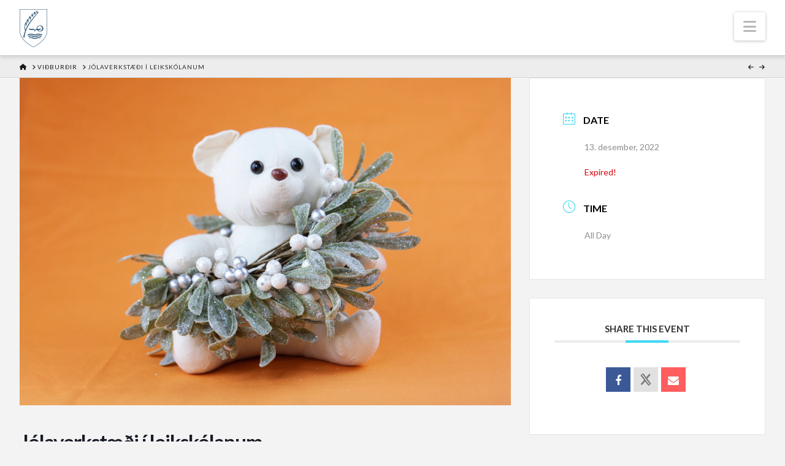

--- FILE ---
content_type: text/html; charset=UTF-8
request_url: https://audarskoli.is/vidburdir/jolaverkstaedi-i-leikskolanum/
body_size: 124102
content:
<!DOCTYPE html>
<html class="no-js" lang="is">
<head>
<meta charset="UTF-8">
<meta name="viewport" content="width=device-width, initial-scale=1.0">
<link rel="pingback" href="https://audarskoli.is/xmlrpc.php">
<title>Jólaverkstæði í leikskólanum | Auðarskóli</title>
<meta name='robots' content='max-image-preview:large' />
	<style>img:is([sizes="auto" i], [sizes^="auto," i]) { contain-intrinsic-size: 3000px 1500px }</style>
	<link rel="alternate" type="application/rss+xml" title="Auðarskóli &raquo; Straumur" href="https://audarskoli.is/feed/" />
<link rel="alternate" type="application/rss+xml" title="Auðarskóli &raquo; Straumur athugasemda" href="https://audarskoli.is/comments/feed/" />
<script type="text/javascript">
/* <![CDATA[ */
window._wpemojiSettings = {"baseUrl":"https:\/\/s.w.org\/images\/core\/emoji\/16.0.1\/72x72\/","ext":".png","svgUrl":"https:\/\/s.w.org\/images\/core\/emoji\/16.0.1\/svg\/","svgExt":".svg","source":{"concatemoji":"https:\/\/audarskoli.is\/wp-includes\/js\/wp-emoji-release.min.js?ver=6.8.2"}};
/*! This file is auto-generated */
!function(s,n){var o,i,e;function c(e){try{var t={supportTests:e,timestamp:(new Date).valueOf()};sessionStorage.setItem(o,JSON.stringify(t))}catch(e){}}function p(e,t,n){e.clearRect(0,0,e.canvas.width,e.canvas.height),e.fillText(t,0,0);var t=new Uint32Array(e.getImageData(0,0,e.canvas.width,e.canvas.height).data),a=(e.clearRect(0,0,e.canvas.width,e.canvas.height),e.fillText(n,0,0),new Uint32Array(e.getImageData(0,0,e.canvas.width,e.canvas.height).data));return t.every(function(e,t){return e===a[t]})}function u(e,t){e.clearRect(0,0,e.canvas.width,e.canvas.height),e.fillText(t,0,0);for(var n=e.getImageData(16,16,1,1),a=0;a<n.data.length;a++)if(0!==n.data[a])return!1;return!0}function f(e,t,n,a){switch(t){case"flag":return n(e,"\ud83c\udff3\ufe0f\u200d\u26a7\ufe0f","\ud83c\udff3\ufe0f\u200b\u26a7\ufe0f")?!1:!n(e,"\ud83c\udde8\ud83c\uddf6","\ud83c\udde8\u200b\ud83c\uddf6")&&!n(e,"\ud83c\udff4\udb40\udc67\udb40\udc62\udb40\udc65\udb40\udc6e\udb40\udc67\udb40\udc7f","\ud83c\udff4\u200b\udb40\udc67\u200b\udb40\udc62\u200b\udb40\udc65\u200b\udb40\udc6e\u200b\udb40\udc67\u200b\udb40\udc7f");case"emoji":return!a(e,"\ud83e\udedf")}return!1}function g(e,t,n,a){var r="undefined"!=typeof WorkerGlobalScope&&self instanceof WorkerGlobalScope?new OffscreenCanvas(300,150):s.createElement("canvas"),o=r.getContext("2d",{willReadFrequently:!0}),i=(o.textBaseline="top",o.font="600 32px Arial",{});return e.forEach(function(e){i[e]=t(o,e,n,a)}),i}function t(e){var t=s.createElement("script");t.src=e,t.defer=!0,s.head.appendChild(t)}"undefined"!=typeof Promise&&(o="wpEmojiSettingsSupports",i=["flag","emoji"],n.supports={everything:!0,everythingExceptFlag:!0},e=new Promise(function(e){s.addEventListener("DOMContentLoaded",e,{once:!0})}),new Promise(function(t){var n=function(){try{var e=JSON.parse(sessionStorage.getItem(o));if("object"==typeof e&&"number"==typeof e.timestamp&&(new Date).valueOf()<e.timestamp+604800&&"object"==typeof e.supportTests)return e.supportTests}catch(e){}return null}();if(!n){if("undefined"!=typeof Worker&&"undefined"!=typeof OffscreenCanvas&&"undefined"!=typeof URL&&URL.createObjectURL&&"undefined"!=typeof Blob)try{var e="postMessage("+g.toString()+"("+[JSON.stringify(i),f.toString(),p.toString(),u.toString()].join(",")+"));",a=new Blob([e],{type:"text/javascript"}),r=new Worker(URL.createObjectURL(a),{name:"wpTestEmojiSupports"});return void(r.onmessage=function(e){c(n=e.data),r.terminate(),t(n)})}catch(e){}c(n=g(i,f,p,u))}t(n)}).then(function(e){for(var t in e)n.supports[t]=e[t],n.supports.everything=n.supports.everything&&n.supports[t],"flag"!==t&&(n.supports.everythingExceptFlag=n.supports.everythingExceptFlag&&n.supports[t]);n.supports.everythingExceptFlag=n.supports.everythingExceptFlag&&!n.supports.flag,n.DOMReady=!1,n.readyCallback=function(){n.DOMReady=!0}}).then(function(){return e}).then(function(){var e;n.supports.everything||(n.readyCallback(),(e=n.source||{}).concatemoji?t(e.concatemoji):e.wpemoji&&e.twemoji&&(t(e.twemoji),t(e.wpemoji)))}))}((window,document),window._wpemojiSettings);
/* ]]> */
</script>
<link rel='stylesheet' id='mec-select2-style-css' href='https://audarskoli.is/wp-content/plugins/modern-events-calendar/assets/packages/select2/select2.min.css?ver=7.25.0' type='text/css' media='all' />
<link rel='stylesheet' id='mec-font-icons-css' href='https://audarskoli.is/wp-content/plugins/modern-events-calendar/assets/css/iconfonts.css?ver=7.25.0' type='text/css' media='all' />
<link rel='stylesheet' id='mec-frontend-style-css' href='https://audarskoli.is/wp-content/plugins/modern-events-calendar/assets/css/frontend.min.css?ver=7.25.0' type='text/css' media='all' />
<link rel='stylesheet' id='mec-tooltip-style-css' href='https://audarskoli.is/wp-content/plugins/modern-events-calendar/assets/packages/tooltip/tooltip.css?ver=7.25.0' type='text/css' media='all' />
<link rel='stylesheet' id='mec-tooltip-shadow-style-css' href='https://audarskoli.is/wp-content/plugins/modern-events-calendar/assets/packages/tooltip/tooltipster-sideTip-shadow.min.css?ver=7.25.0' type='text/css' media='all' />
<link rel='stylesheet' id='featherlight-css' href='https://audarskoli.is/wp-content/plugins/modern-events-calendar/assets/packages/featherlight/featherlight.css?ver=7.25.0' type='text/css' media='all' />
<link rel='stylesheet' id='mec-lity-style-css' href='https://audarskoli.is/wp-content/plugins/modern-events-calendar/assets/packages/lity/lity.min.css?ver=7.25.0' type='text/css' media='all' />
<link rel='stylesheet' id='mec-general-calendar-style-css' href='https://audarskoli.is/wp-content/plugins/modern-events-calendar/assets/css/mec-general-calendar.css?ver=7.25.0' type='text/css' media='all' />
<style id='wp-emoji-styles-inline-css' type='text/css'>

	img.wp-smiley, img.emoji {
		display: inline !important;
		border: none !important;
		box-shadow: none !important;
		height: 1em !important;
		width: 1em !important;
		margin: 0 0.07em !important;
		vertical-align: -0.1em !important;
		background: none !important;
		padding: 0 !important;
	}
</style>
<link rel='stylesheet' id='wp-block-library-css' href='https://audarskoli.is/wp-includes/css/dist/block-library/style.min.css?ver=6.8.2' type='text/css' media='all' />
<style id='wp-block-library-theme-inline-css' type='text/css'>
.wp-block-audio :where(figcaption){color:#555;font-size:13px;text-align:center}.is-dark-theme .wp-block-audio :where(figcaption){color:#ffffffa6}.wp-block-audio{margin:0 0 1em}.wp-block-code{border:1px solid #ccc;border-radius:4px;font-family:Menlo,Consolas,monaco,monospace;padding:.8em 1em}.wp-block-embed :where(figcaption){color:#555;font-size:13px;text-align:center}.is-dark-theme .wp-block-embed :where(figcaption){color:#ffffffa6}.wp-block-embed{margin:0 0 1em}.blocks-gallery-caption{color:#555;font-size:13px;text-align:center}.is-dark-theme .blocks-gallery-caption{color:#ffffffa6}:root :where(.wp-block-image figcaption){color:#555;font-size:13px;text-align:center}.is-dark-theme :root :where(.wp-block-image figcaption){color:#ffffffa6}.wp-block-image{margin:0 0 1em}.wp-block-pullquote{border-bottom:4px solid;border-top:4px solid;color:currentColor;margin-bottom:1.75em}.wp-block-pullquote cite,.wp-block-pullquote footer,.wp-block-pullquote__citation{color:currentColor;font-size:.8125em;font-style:normal;text-transform:uppercase}.wp-block-quote{border-left:.25em solid;margin:0 0 1.75em;padding-left:1em}.wp-block-quote cite,.wp-block-quote footer{color:currentColor;font-size:.8125em;font-style:normal;position:relative}.wp-block-quote:where(.has-text-align-right){border-left:none;border-right:.25em solid;padding-left:0;padding-right:1em}.wp-block-quote:where(.has-text-align-center){border:none;padding-left:0}.wp-block-quote.is-large,.wp-block-quote.is-style-large,.wp-block-quote:where(.is-style-plain){border:none}.wp-block-search .wp-block-search__label{font-weight:700}.wp-block-search__button{border:1px solid #ccc;padding:.375em .625em}:where(.wp-block-group.has-background){padding:1.25em 2.375em}.wp-block-separator.has-css-opacity{opacity:.4}.wp-block-separator{border:none;border-bottom:2px solid;margin-left:auto;margin-right:auto}.wp-block-separator.has-alpha-channel-opacity{opacity:1}.wp-block-separator:not(.is-style-wide):not(.is-style-dots){width:100px}.wp-block-separator.has-background:not(.is-style-dots){border-bottom:none;height:1px}.wp-block-separator.has-background:not(.is-style-wide):not(.is-style-dots){height:2px}.wp-block-table{margin:0 0 1em}.wp-block-table td,.wp-block-table th{word-break:normal}.wp-block-table :where(figcaption){color:#555;font-size:13px;text-align:center}.is-dark-theme .wp-block-table :where(figcaption){color:#ffffffa6}.wp-block-video :where(figcaption){color:#555;font-size:13px;text-align:center}.is-dark-theme .wp-block-video :where(figcaption){color:#ffffffa6}.wp-block-video{margin:0 0 1em}:root :where(.wp-block-template-part.has-background){margin-bottom:0;margin-top:0;padding:1.25em 2.375em}
</style>
<style id='classic-theme-styles-inline-css' type='text/css'>
/*! This file is auto-generated */
.wp-block-button__link{color:#fff;background-color:#32373c;border-radius:9999px;box-shadow:none;text-decoration:none;padding:calc(.667em + 2px) calc(1.333em + 2px);font-size:1.125em}.wp-block-file__button{background:#32373c;color:#fff;text-decoration:none}
</style>
<style id='global-styles-inline-css' type='text/css'>
:root{--wp--preset--aspect-ratio--square: 1;--wp--preset--aspect-ratio--4-3: 4/3;--wp--preset--aspect-ratio--3-4: 3/4;--wp--preset--aspect-ratio--3-2: 3/2;--wp--preset--aspect-ratio--2-3: 2/3;--wp--preset--aspect-ratio--16-9: 16/9;--wp--preset--aspect-ratio--9-16: 9/16;--wp--preset--color--black: #000000;--wp--preset--color--cyan-bluish-gray: #abb8c3;--wp--preset--color--white: #ffffff;--wp--preset--color--pale-pink: #f78da7;--wp--preset--color--vivid-red: #cf2e2e;--wp--preset--color--luminous-vivid-orange: #ff6900;--wp--preset--color--luminous-vivid-amber: #fcb900;--wp--preset--color--light-green-cyan: #7bdcb5;--wp--preset--color--vivid-green-cyan: #00d084;--wp--preset--color--pale-cyan-blue: #8ed1fc;--wp--preset--color--vivid-cyan-blue: #0693e3;--wp--preset--color--vivid-purple: #9b51e0;--wp--preset--gradient--vivid-cyan-blue-to-vivid-purple: linear-gradient(135deg,rgba(6,147,227,1) 0%,rgb(155,81,224) 100%);--wp--preset--gradient--light-green-cyan-to-vivid-green-cyan: linear-gradient(135deg,rgb(122,220,180) 0%,rgb(0,208,130) 100%);--wp--preset--gradient--luminous-vivid-amber-to-luminous-vivid-orange: linear-gradient(135deg,rgba(252,185,0,1) 0%,rgba(255,105,0,1) 100%);--wp--preset--gradient--luminous-vivid-orange-to-vivid-red: linear-gradient(135deg,rgba(255,105,0,1) 0%,rgb(207,46,46) 100%);--wp--preset--gradient--very-light-gray-to-cyan-bluish-gray: linear-gradient(135deg,rgb(238,238,238) 0%,rgb(169,184,195) 100%);--wp--preset--gradient--cool-to-warm-spectrum: linear-gradient(135deg,rgb(74,234,220) 0%,rgb(151,120,209) 20%,rgb(207,42,186) 40%,rgb(238,44,130) 60%,rgb(251,105,98) 80%,rgb(254,248,76) 100%);--wp--preset--gradient--blush-light-purple: linear-gradient(135deg,rgb(255,206,236) 0%,rgb(152,150,240) 100%);--wp--preset--gradient--blush-bordeaux: linear-gradient(135deg,rgb(254,205,165) 0%,rgb(254,45,45) 50%,rgb(107,0,62) 100%);--wp--preset--gradient--luminous-dusk: linear-gradient(135deg,rgb(255,203,112) 0%,rgb(199,81,192) 50%,rgb(65,88,208) 100%);--wp--preset--gradient--pale-ocean: linear-gradient(135deg,rgb(255,245,203) 0%,rgb(182,227,212) 50%,rgb(51,167,181) 100%);--wp--preset--gradient--electric-grass: linear-gradient(135deg,rgb(202,248,128) 0%,rgb(113,206,126) 100%);--wp--preset--gradient--midnight: linear-gradient(135deg,rgb(2,3,129) 0%,rgb(40,116,252) 100%);--wp--preset--font-size--small: 13px;--wp--preset--font-size--medium: 20px;--wp--preset--font-size--large: 36px;--wp--preset--font-size--x-large: 42px;--wp--preset--spacing--20: 0.44rem;--wp--preset--spacing--30: 0.67rem;--wp--preset--spacing--40: 1rem;--wp--preset--spacing--50: 1.5rem;--wp--preset--spacing--60: 2.25rem;--wp--preset--spacing--70: 3.38rem;--wp--preset--spacing--80: 5.06rem;--wp--preset--shadow--natural: 6px 6px 9px rgba(0, 0, 0, 0.2);--wp--preset--shadow--deep: 12px 12px 50px rgba(0, 0, 0, 0.4);--wp--preset--shadow--sharp: 6px 6px 0px rgba(0, 0, 0, 0.2);--wp--preset--shadow--outlined: 6px 6px 0px -3px rgba(255, 255, 255, 1), 6px 6px rgba(0, 0, 0, 1);--wp--preset--shadow--crisp: 6px 6px 0px rgba(0, 0, 0, 1);}:where(.is-layout-flex){gap: 0.5em;}:where(.is-layout-grid){gap: 0.5em;}body .is-layout-flex{display: flex;}.is-layout-flex{flex-wrap: wrap;align-items: center;}.is-layout-flex > :is(*, div){margin: 0;}body .is-layout-grid{display: grid;}.is-layout-grid > :is(*, div){margin: 0;}:where(.wp-block-columns.is-layout-flex){gap: 2em;}:where(.wp-block-columns.is-layout-grid){gap: 2em;}:where(.wp-block-post-template.is-layout-flex){gap: 1.25em;}:where(.wp-block-post-template.is-layout-grid){gap: 1.25em;}.has-black-color{color: var(--wp--preset--color--black) !important;}.has-cyan-bluish-gray-color{color: var(--wp--preset--color--cyan-bluish-gray) !important;}.has-white-color{color: var(--wp--preset--color--white) !important;}.has-pale-pink-color{color: var(--wp--preset--color--pale-pink) !important;}.has-vivid-red-color{color: var(--wp--preset--color--vivid-red) !important;}.has-luminous-vivid-orange-color{color: var(--wp--preset--color--luminous-vivid-orange) !important;}.has-luminous-vivid-amber-color{color: var(--wp--preset--color--luminous-vivid-amber) !important;}.has-light-green-cyan-color{color: var(--wp--preset--color--light-green-cyan) !important;}.has-vivid-green-cyan-color{color: var(--wp--preset--color--vivid-green-cyan) !important;}.has-pale-cyan-blue-color{color: var(--wp--preset--color--pale-cyan-blue) !important;}.has-vivid-cyan-blue-color{color: var(--wp--preset--color--vivid-cyan-blue) !important;}.has-vivid-purple-color{color: var(--wp--preset--color--vivid-purple) !important;}.has-black-background-color{background-color: var(--wp--preset--color--black) !important;}.has-cyan-bluish-gray-background-color{background-color: var(--wp--preset--color--cyan-bluish-gray) !important;}.has-white-background-color{background-color: var(--wp--preset--color--white) !important;}.has-pale-pink-background-color{background-color: var(--wp--preset--color--pale-pink) !important;}.has-vivid-red-background-color{background-color: var(--wp--preset--color--vivid-red) !important;}.has-luminous-vivid-orange-background-color{background-color: var(--wp--preset--color--luminous-vivid-orange) !important;}.has-luminous-vivid-amber-background-color{background-color: var(--wp--preset--color--luminous-vivid-amber) !important;}.has-light-green-cyan-background-color{background-color: var(--wp--preset--color--light-green-cyan) !important;}.has-vivid-green-cyan-background-color{background-color: var(--wp--preset--color--vivid-green-cyan) !important;}.has-pale-cyan-blue-background-color{background-color: var(--wp--preset--color--pale-cyan-blue) !important;}.has-vivid-cyan-blue-background-color{background-color: var(--wp--preset--color--vivid-cyan-blue) !important;}.has-vivid-purple-background-color{background-color: var(--wp--preset--color--vivid-purple) !important;}.has-black-border-color{border-color: var(--wp--preset--color--black) !important;}.has-cyan-bluish-gray-border-color{border-color: var(--wp--preset--color--cyan-bluish-gray) !important;}.has-white-border-color{border-color: var(--wp--preset--color--white) !important;}.has-pale-pink-border-color{border-color: var(--wp--preset--color--pale-pink) !important;}.has-vivid-red-border-color{border-color: var(--wp--preset--color--vivid-red) !important;}.has-luminous-vivid-orange-border-color{border-color: var(--wp--preset--color--luminous-vivid-orange) !important;}.has-luminous-vivid-amber-border-color{border-color: var(--wp--preset--color--luminous-vivid-amber) !important;}.has-light-green-cyan-border-color{border-color: var(--wp--preset--color--light-green-cyan) !important;}.has-vivid-green-cyan-border-color{border-color: var(--wp--preset--color--vivid-green-cyan) !important;}.has-pale-cyan-blue-border-color{border-color: var(--wp--preset--color--pale-cyan-blue) !important;}.has-vivid-cyan-blue-border-color{border-color: var(--wp--preset--color--vivid-cyan-blue) !important;}.has-vivid-purple-border-color{border-color: var(--wp--preset--color--vivid-purple) !important;}.has-vivid-cyan-blue-to-vivid-purple-gradient-background{background: var(--wp--preset--gradient--vivid-cyan-blue-to-vivid-purple) !important;}.has-light-green-cyan-to-vivid-green-cyan-gradient-background{background: var(--wp--preset--gradient--light-green-cyan-to-vivid-green-cyan) !important;}.has-luminous-vivid-amber-to-luminous-vivid-orange-gradient-background{background: var(--wp--preset--gradient--luminous-vivid-amber-to-luminous-vivid-orange) !important;}.has-luminous-vivid-orange-to-vivid-red-gradient-background{background: var(--wp--preset--gradient--luminous-vivid-orange-to-vivid-red) !important;}.has-very-light-gray-to-cyan-bluish-gray-gradient-background{background: var(--wp--preset--gradient--very-light-gray-to-cyan-bluish-gray) !important;}.has-cool-to-warm-spectrum-gradient-background{background: var(--wp--preset--gradient--cool-to-warm-spectrum) !important;}.has-blush-light-purple-gradient-background{background: var(--wp--preset--gradient--blush-light-purple) !important;}.has-blush-bordeaux-gradient-background{background: var(--wp--preset--gradient--blush-bordeaux) !important;}.has-luminous-dusk-gradient-background{background: var(--wp--preset--gradient--luminous-dusk) !important;}.has-pale-ocean-gradient-background{background: var(--wp--preset--gradient--pale-ocean) !important;}.has-electric-grass-gradient-background{background: var(--wp--preset--gradient--electric-grass) !important;}.has-midnight-gradient-background{background: var(--wp--preset--gradient--midnight) !important;}.has-small-font-size{font-size: var(--wp--preset--font-size--small) !important;}.has-medium-font-size{font-size: var(--wp--preset--font-size--medium) !important;}.has-large-font-size{font-size: var(--wp--preset--font-size--large) !important;}.has-x-large-font-size{font-size: var(--wp--preset--font-size--x-large) !important;}
:where(.wp-block-post-template.is-layout-flex){gap: 1.25em;}:where(.wp-block-post-template.is-layout-grid){gap: 1.25em;}
:where(.wp-block-columns.is-layout-flex){gap: 2em;}:where(.wp-block-columns.is-layout-grid){gap: 2em;}
:root :where(.wp-block-pullquote){font-size: 1.5em;line-height: 1.6;}
</style>
<link rel='stylesheet' id='x-stack-css' href='https://audarskoli.is/wp-content/themes/x/framework/dist/css/site/stacks/integrity-light.css?ver=10.7.2' type='text/css' media='all' />
<link rel='stylesheet' id='x-child-css' href='https://audarskoli.is/wp-content/themes/x-child/style.css?ver=10.7.2' type='text/css' media='all' />
<link rel='stylesheet' id='bellows-css' href='https://audarskoli.is/wp-content/plugins/bellows-pro/pro/assets/css/bellows.min.css?ver=1.2.1' type='text/css' media='all' />
<link rel='stylesheet' id='bellows-font-awesome-css' href='https://audarskoli.is/wp-content/plugins/bellows-pro/assets/css/fontawesome/css/font-awesome.min.css?ver=1.2.1' type='text/css' media='all' />
<style id='cs-inline-css' type='text/css'>
@media (min-width:1200px){.x-hide-xl{display:none !important;}}@media (min-width:979px) and (max-width:1199px){.x-hide-lg{display:none !important;}}@media (min-width:767px) and (max-width:978px){.x-hide-md{display:none !important;}}@media (min-width:480px) and (max-width:766px){.x-hide-sm{display:none !important;}}@media (max-width:479px){.x-hide-xs{display:none !important;}} a,h1 a:hover,h2 a:hover,h3 a:hover,h4 a:hover,h5 a:hover,h6 a:hover,.x-breadcrumb-wrap a:hover,.widget ul li a:hover,.widget ol li a:hover,.widget.widget_text ul li a,.widget.widget_text ol li a,.widget_nav_menu .current-menu-item > a,.x-accordion-heading .x-accordion-toggle:hover,.x-comment-author a:hover,.x-comment-time:hover,.x-recent-posts a:hover .h-recent-posts{color:rgb(3,68,129);}a:hover,.widget.widget_text ul li a:hover,.widget.widget_text ol li a:hover,.x-twitter-widget ul li a:hover{color:rgba(3,73,138,0.6);}.rev_slider_wrapper,a.x-img-thumbnail:hover,.x-slider-container.below,.page-template-template-blank-3-php .x-slider-container.above,.page-template-template-blank-6-php .x-slider-container.above{border-color:rgb(3,68,129);}.entry-thumb:before,.x-pagination span.current,.woocommerce-pagination span[aria-current],.flex-direction-nav a,.flex-control-nav a:hover,.flex-control-nav a.flex-active,.mejs-time-current,.x-dropcap,.x-skill-bar .bar,.x-pricing-column.featured h2,.h-comments-title small,.x-entry-share .x-share:hover,.x-highlight,.x-recent-posts .x-recent-posts-img:after{background-color:rgb(3,68,129);}.x-nav-tabs > .active > a,.x-nav-tabs > .active > a:hover{box-shadow:inset 0 3px 0 0 rgb(3,68,129);}.x-main{width:calc(72% - 2.463055%);}.x-sidebar{width:calc(100% - 2.463055% - 72%);}.x-comment-author,.x-comment-time,.comment-form-author label,.comment-form-email label,.comment-form-url label,.comment-form-rating label,.comment-form-comment label,.widget_calendar #wp-calendar caption,.widget.widget_rss li .rsswidget{font-family:"Lato",sans-serif;font-weight:400;}.p-landmark-sub,.p-meta,input,button,select,textarea{font-family:"Lato",sans-serif;}.widget ul li a,.widget ol li a,.x-comment-time{color:#333333;}.widget_text ol li a,.widget_text ul li a{color:rgb(3,68,129);}.widget_text ol li a:hover,.widget_text ul li a:hover{color:rgba(3,73,138,0.6);}.comment-form-author label,.comment-form-email label,.comment-form-url label,.comment-form-rating label,.comment-form-comment label,.widget_calendar #wp-calendar th,.p-landmark-sub strong,.widget_tag_cloud .tagcloud a:hover,.widget_tag_cloud .tagcloud a:active,.entry-footer a:hover,.entry-footer a:active,.x-breadcrumbs .current,.x-comment-author,.x-comment-author a{color:#272727;}.widget_calendar #wp-calendar th{border-color:#272727;}.h-feature-headline span i{background-color:#272727;}@media (max-width:978.98px){}html{font-size:18px;}@media (min-width:479px){html{font-size:18px;}}@media (min-width:766px){html{font-size:18px;}}@media (min-width:978px){html{font-size:18px;}}@media (min-width:1199px){html{font-size:18px;}}body{font-style:normal;font-weight:400;color:#333333;background-color:#f3f3f3;}.w-b{font-weight:400 !important;}h1,h2,h3,h4,h5,h6,.h1,.h2,.h3,.h4,.h5,.h6,.x-text-headline{font-family:"Lato",sans-serif;font-style:normal;font-weight:400;}h1,.h1{letter-spacing:-0.035em;}h2,.h2{letter-spacing:-0.035em;}h3,.h3{letter-spacing:-0.035em;}h4,.h4{letter-spacing:-0.035em;}h5,.h5{letter-spacing:-0.035em;}h6,.h6{letter-spacing:-0.035em;}.w-h{font-weight:400 !important;}.x-container.width{width:95%;}.x-container.max{max-width:1500px;}.x-bar-content.x-container.width{flex-basis:95%;}.x-main.full{float:none;clear:both;display:block;width:auto;}@media (max-width:978.98px){.x-main.full,.x-main.left,.x-main.right,.x-sidebar.left,.x-sidebar.right{float:none;display:block;width:auto !important;}}.entry-header,.entry-content{font-size:1rem;}body,input,button,select,textarea{font-family:"Lato",sans-serif;}h1,h2,h3,h4,h5,h6,.h1,.h2,.h3,.h4,.h5,.h6,h1 a,h2 a,h3 a,h4 a,h5 a,h6 a,.h1 a,.h2 a,.h3 a,.h4 a,.h5 a,.h6 a,blockquote{color:#272727;}.cfc-h-tx{color:#272727 !important;}.cfc-h-bd{border-color:#272727 !important;}.cfc-h-bg{background-color:#272727 !important;}.cfc-b-tx{color:#333333 !important;}.cfc-b-bd{border-color:#333333 !important;}.cfc-b-bg{background-color:#333333 !important;}.x-btn,.button,[type="submit"]{color:rgb(3,68,129);border-color:rgb(3,68,129);background-color:transparent;text-shadow:0 0.075em 0.075em rgba(0,0,0,0.5);}.x-btn:hover,.button:hover,[type="submit"]:hover{color:rgb(255,255,255);border-color:rgb(255,255,255);background-color:rgb(3,68,129);text-shadow:0 0.075em 0.075em rgba(0,0,0,0.5);}.x-btn.x-btn-real,.x-btn.x-btn-real:hover{margin-bottom:0.25em;text-shadow:0 0.075em 0.075em rgba(0,0,0,0.65);}.x-btn.x-btn-real{box-shadow:0 0.25em 0 0 #a71000,0 4px 9px rgba(0,0,0,0.75);}.x-btn.x-btn-real:hover{box-shadow:0 0.25em 0 0 #a71000,0 4px 9px rgba(0,0,0,0.75);}.x-btn.x-btn-flat,.x-btn.x-btn-flat:hover{margin-bottom:0;text-shadow:0 0.075em 0.075em rgba(0,0,0,0.65);box-shadow:none;}.x-btn.x-btn-transparent,.x-btn.x-btn-transparent:hover{margin-bottom:0;border-width:3px;text-shadow:none;text-transform:uppercase;background-color:transparent;box-shadow:none;}.x-topbar .p-info a:hover,.x-widgetbar .widget ul li a:hover{color:rgb(3,68,129);}.x-topbar .p-info,.x-topbar .p-info a,.x-navbar .desktop .x-nav > li > a,.x-navbar .desktop .sub-menu a,.x-navbar .mobile .x-nav li > a,.x-breadcrumb-wrap a,.x-breadcrumbs .delimiter{color:rgb(27,27,27);}.x-navbar .desktop .x-nav > li > a:hover,.x-navbar .desktop .x-nav > .x-active > a,.x-navbar .desktop .x-nav > .current-menu-item > a,.x-navbar .desktop .sub-menu a:hover,.x-navbar .desktop .sub-menu .x-active > a,.x-navbar .desktop .sub-menu .current-menu-item > a,.x-navbar .desktop .x-nav .x-megamenu > .sub-menu > li > a,.x-navbar .mobile .x-nav li > a:hover,.x-navbar .mobile .x-nav .x-active > a,.x-navbar .mobile .x-nav .current-menu-item > a{color:#272727;}.x-navbar .desktop .x-nav > li > a:hover,.x-navbar .desktop .x-nav > .x-active > a,.x-navbar .desktop .x-nav > .current-menu-item > a{box-shadow:inset 0 4px 0 0 rgb(3,68,129);}.x-navbar .desktop .x-nav > li > a{height:90px;padding-top:37px;}.x-navbar .desktop .x-nav > li ul{top:calc(90px - 15px);}@media (max-width:979px){}.x-navbar-inner{min-height:90px;}.x-brand{margin-top:15px;font-family:"Lato",sans-serif;font-size:42px;font-style:normal;font-weight:700;letter-spacing:-0.035em;color:#272727;}.x-brand:hover,.x-brand:focus{color:#272727;}.x-brand img{width:calc(90px / 2);}.x-navbar .x-nav-wrap .x-nav > li > a{font-family:"Lato",sans-serif;font-style:normal;font-weight:700;letter-spacing:0.085em;text-transform:uppercase;}.x-navbar .desktop .x-nav > li > a{font-size:13px;}.x-navbar .desktop .x-nav > li > a:not(.x-btn-navbar-woocommerce){padding-left:10px;padding-right:10px;}.x-navbar .desktop .x-nav > li > a > span{margin-right:-0.085em;}.x-btn-navbar{margin-top:20px;}.x-btn-navbar,.x-btn-navbar.collapsed{font-size:24px;}@media (max-width:979px){.x-widgetbar{left:0;right:0;}}.bg .mejs-container,.x-video .mejs-container{position:unset !important;} @font-face{font-family:'FontAwesomePro';font-style:normal;font-weight:900;font-display:block;src:url('https://audarskoli.is/wp-content/plugins/cornerstone/assets/fonts/fa-solid-900.woff2?ver=6.7.2') format('woff2'),url('https://audarskoli.is/wp-content/plugins/cornerstone/assets/fonts/fa-solid-900.ttf?ver=6.7.2') format('truetype');}[data-x-fa-pro-icon]{font-family:"FontAwesomePro" !important;}[data-x-fa-pro-icon]:before{content:attr(data-x-fa-pro-icon);}[data-x-icon],[data-x-icon-o],[data-x-icon-l],[data-x-icon-s],[data-x-icon-b],[data-x-icon-sr],[data-x-icon-ss],[data-x-icon-sl],[data-x-fa-pro-icon],[class*="cs-fa-"]{display:inline-flex;font-style:normal;font-weight:400;text-decoration:inherit;text-rendering:auto;-webkit-font-smoothing:antialiased;-moz-osx-font-smoothing:grayscale;}[data-x-icon].left,[data-x-icon-o].left,[data-x-icon-l].left,[data-x-icon-s].left,[data-x-icon-b].left,[data-x-icon-sr].left,[data-x-icon-ss].left,[data-x-icon-sl].left,[data-x-fa-pro-icon].left,[class*="cs-fa-"].left{margin-right:0.5em;}[data-x-icon].right,[data-x-icon-o].right,[data-x-icon-l].right,[data-x-icon-s].right,[data-x-icon-b].right,[data-x-icon-sr].right,[data-x-icon-ss].right,[data-x-icon-sl].right,[data-x-fa-pro-icon].right,[class*="cs-fa-"].right{margin-left:0.5em;}[data-x-icon]:before,[data-x-icon-o]:before,[data-x-icon-l]:before,[data-x-icon-s]:before,[data-x-icon-b]:before,[data-x-icon-sr]:before,[data-x-icon-ss]:before,[data-x-icon-sl]:before,[data-x-fa-pro-icon]:before,[class*="cs-fa-"]:before{line-height:1;}@font-face{font-family:'FontAwesome';font-style:normal;font-weight:900;font-display:block;src:url('https://audarskoli.is/wp-content/plugins/cornerstone/assets/fonts/fa-solid-900.woff2?ver=6.7.2') format('woff2'),url('https://audarskoli.is/wp-content/plugins/cornerstone/assets/fonts/fa-solid-900.ttf?ver=6.7.2') format('truetype');}[data-x-icon],[data-x-icon-s],[data-x-icon][class*="cs-fa-"]{font-family:"FontAwesome" !important;font-weight:900;}[data-x-icon]:before,[data-x-icon][class*="cs-fa-"]:before{content:attr(data-x-icon);}[data-x-icon-s]:before{content:attr(data-x-icon-s);}@font-face{font-family:'FontAwesomeRegular';font-style:normal;font-weight:400;font-display:block;src:url('https://audarskoli.is/wp-content/plugins/cornerstone/assets/fonts/fa-regular-400.woff2?ver=6.7.2') format('woff2'),url('https://audarskoli.is/wp-content/plugins/cornerstone/assets/fonts/fa-regular-400.ttf?ver=6.7.2') format('truetype');}@font-face{font-family:'FontAwesomePro';font-style:normal;font-weight:400;font-display:block;src:url('https://audarskoli.is/wp-content/plugins/cornerstone/assets/fonts/fa-regular-400.woff2?ver=6.7.2') format('woff2'),url('https://audarskoli.is/wp-content/plugins/cornerstone/assets/fonts/fa-regular-400.ttf?ver=6.7.2') format('truetype');}[data-x-icon-o]{font-family:"FontAwesomeRegular" !important;}[data-x-icon-o]:before{content:attr(data-x-icon-o);}@font-face{font-family:'FontAwesomeLight';font-style:normal;font-weight:300;font-display:block;src:url('https://audarskoli.is/wp-content/plugins/cornerstone/assets/fonts/fa-light-300.woff2?ver=6.7.2') format('woff2'),url('https://audarskoli.is/wp-content/plugins/cornerstone/assets/fonts/fa-light-300.ttf?ver=6.7.2') format('truetype');}@font-face{font-family:'FontAwesomePro';font-style:normal;font-weight:300;font-display:block;src:url('https://audarskoli.is/wp-content/plugins/cornerstone/assets/fonts/fa-light-300.woff2?ver=6.7.2') format('woff2'),url('https://audarskoli.is/wp-content/plugins/cornerstone/assets/fonts/fa-light-300.ttf?ver=6.7.2') format('truetype');}[data-x-icon-l]{font-family:"FontAwesomeLight" !important;font-weight:300;}[data-x-icon-l]:before{content:attr(data-x-icon-l);}@font-face{font-family:'FontAwesomeBrands';font-style:normal;font-weight:normal;font-display:block;src:url('https://audarskoli.is/wp-content/plugins/cornerstone/assets/fonts/fa-brands-400.woff2?ver=6.7.2') format('woff2'),url('https://audarskoli.is/wp-content/plugins/cornerstone/assets/fonts/fa-brands-400.ttf?ver=6.7.2') format('truetype');}[data-x-icon-b]{font-family:"FontAwesomeBrands" !important;}[data-x-icon-b]:before{content:attr(data-x-icon-b);}.widget.widget_rss li .rsswidget:before{content:"\f35d";padding-right:0.4em;font-family:"FontAwesome";} .desktop .x-nav .x-megamenu > ul.sub-menu > li > a:first-child{font-weight:600 !important;color:#6b2f24 !important;}.desktop .x-nav .x-megamenu > ul.sub-menu > li:hover > a:after{transform-origin:0% 50%;}.desktop .x-nav .x-megamenu > ul.sub-menu > li:hover a:after{transform:scaleX(1);}.desktop .x-nav .x-megamenu > ul.sub-menu > li > a:first-child:after{display:block;content:'';border-bottom:solid 3px #6b2f24;transform:scaleX(0);transition:transform 500ms ease-in-out;}.desktop .sub-menu a{font-size:18px !important;}.x-colophon.top{padding:2% 0 2.25%;}.masthead-inline .x-navbar .desktop li.menu-item-1254 .sub-menu .menu-item .sub-menu,.masthead-inline .x-navbar .desktop li.menu-item-1225 .sub-menu .menu-item .sub-menu{left:auto !important;right:-100px !important;}.widget ul li a,.widget ol li a,.x-comment-time{color:#272727;}footer *{color:#272727;}@media (max-width:1322px){a.x-btn-navbar{display:block;float:right;}nav.x-nav-wrap.desktop{display:none;}.x-nav-wrap.mobile:not(.x-collapsed){display:block !important;}}body.archive .x-header-landmark{display:none;}.x-sidebar .bellows-nav .bellows-item-level-0 > .bellows-target,.bellows.bellows-sidemenu .bellows-nav .bellows-item-level-0 > .bellows-custom-content{color:#000000;border-bottom-color:#e5e5e5;}.x-sidebar .bellows-nav .bellows-item-level-0 > .bellows-target:hover{color:#384098;}.x-sidebar .bellows-nav .bellows-item-level-0.bellows-active > .bellows-target{color:#384098;}.x-sidebar .bellows-nav .bellows-item-level-0.bellows-current-menu-item > .bellows-target,.bellows.bellows-sidemenu .bellows-nav .bellows-item-level-0.bellows-current-menu-ancestor > .bellows-target{color:#384098;}.x-sidebar .bellows-nav .bellows-item-level-0 > .bellows-target{font-weight:normal;padding:7px 0px;}body:not(.rtl) .x-sidebar .bellows-nav .bellows-item-level-0 > .bellows-target{padding-right:90px;}body.rtl .x-sidebar .bellows-nav .bellows-item-level-0 > .bellows-target{padding-left:90px;}.x-sidebar .bellows-nav .bellows-submenu{background-color:#f0eff7;}.x-sidebar .bellows-nav .bellows-submenu .bellows-target{color:#666666;border-bottom-style:solid;border-bottom-width:1px;}.x-sidebar .bellows-nav .bellows-submenu .bellows-target:hover{color:#384098;}.x-sidebar .bellows-nav .bellows-submenu .bellows-current-menu-item > .bellows-target,.bellows.bellows-sidemenu .bellows-nav .bellows-submenu .bellows-current-menu-ancestor > .bellows-target{color:#384098;}.x-sidebar .bellows-nav .bellows-submenu .bellows-menu-item > .bellows-target{padding-top:7px;padding-bottom:7px;}.x-sidebar .bellows-nav .bellows-submenu .bellows-target,.bellows.bellows-sidemenu .bellows-nav .bellows-submenu .bellows-custom-content{border-bottom-color:#e5e5e5;}.x-sidebar .bellows-nav .bellows-item-level-0 > .bellows-target,.bellows.bellows-sidemenu .bellows-nav .bellows-item-level-0 > .bellows-custom-content{border-bottom-style:solid;border-bottom-width:1px;}.x-sidebar .bellows{margin:0!important;}
</style>
<script type="text/javascript" src="https://audarskoli.is/wp-includes/js/jquery/jquery.min.js?ver=3.7.1" id="jquery-core-js"></script>
<script type="text/javascript" src="https://audarskoli.is/wp-includes/js/jquery/jquery-migrate.min.js?ver=3.4.1" id="jquery-migrate-js"></script>
<link rel="https://api.w.org/" href="https://audarskoli.is/wp-json/" /><link rel="alternate" title="JSON" type="application/json" href="https://audarskoli.is/wp-json/wp/v2/mec-events/14408" /><link rel="canonical" href="https://audarskoli.is/vidburdir/jolaverkstaedi-i-leikskolanum/" />
<link rel='shortlink' href='https://audarskoli.is/?p=14408' />
<link rel="alternate" title="oEmbed (JSON)" type="application/json+oembed" href="https://audarskoli.is/wp-json/oembed/1.0/embed?url=https%3A%2F%2Faudarskoli.is%2Fvidburdir%2Fjolaverkstaedi-i-leikskolanum%2F" />
<link rel="alternate" title="oEmbed (XML)" type="text/xml+oembed" href="https://audarskoli.is/wp-json/oembed/1.0/embed?url=https%3A%2F%2Faudarskoli.is%2Fvidburdir%2Fjolaverkstaedi-i-leikskolanum%2F&#038;format=xml" />
<style id="bellows-custom-generated-css">
/* Status: Loaded from Transient */

</style><link rel="stylesheet" href="//fonts.googleapis.com/css?family=Lato:400,400i,700,700i&#038;subset=latin,latin-ext&#038;display=auto" type="text/css" media="all" crossorigin="anonymous" data-x-google-fonts/><style>:root,::before,::after{--mec-color-skin: #40d9f1;--mec-color-skin-rgba-1: rgba(64, 217, 241, .25);--mec-color-skin-rgba-2: rgba(64, 217, 241, .5);--mec-color-skin-rgba-3: rgba(64, 217, 241, .75);--mec-color-skin-rgba-4: rgba(64, 217, 241, .11);--mec-primary-border-radius: ;--mec-secondary-border-radius: ;--mec-container-normal-width: 1196px;--mec-container-large-width: 1690px;--mec-fes-main-color: #40d9f1;--mec-fes-main-color-rgba-1: rgba(64, 217, 241, 0.12);--mec-fes-main-color-rgba-2: rgba(64, 217, 241, 0.23);--mec-fes-main-color-rgba-3: rgba(64, 217, 241, 0.03);--mec-fes-main-color-rgba-4: rgba(64, 217, 241, 0.3);--mec-fes-main-color-rgba-5: rgb(64 217 241 / 7%);--mec-fes-main-color-rgba-6: rgba(64, 217, 241, 0.2);</style></head>
<body class="wp-singular mec-events-template-default single single-mec-events postid-14408 wp-theme-x wp-child-theme-x-child mec-theme-x x-integrity x-integrity-light x-child-theme-active x-full-width-layout-active x-content-sidebar-active x-navbar-static-active cornerstone-v7_7_4 x-v10_7_2">

  
  
  <div id="x-root" class="x-root">

    
    <div id="top" class="site">

    <header class="masthead masthead-inline" role="banner">


  <div class="x-navbar-wrap">
    <div class="x-navbar">
      <div class="x-navbar-inner">
        <div class="x-container max width">
          
<a href="https://audarskoli.is/" class="x-brand img">
  <img src="//audarskoli.is/wp-content/uploads/2020/04/logo.png" alt="Auðarskóli"></a>
          
<a href="#" id="x-btn-navbar" class="x-btn-navbar collapsed" data-x-toggle="collapse-b" data-x-toggleable="x-nav-wrap-mobile" aria-expanded="false" aria-controls="x-nav-wrap-mobile" role="button">
  <i class='x-framework-icon x-icon-bars' data-x-icon-s='&#xf0c9;' aria-hidden=true></i>  <span class="visually-hidden">Navigation</span>
</a>

<nav class="x-nav-wrap desktop" role="navigation">
  <ul id="menu-mainmenu" class="x-nav"><li id="menu-item-1254" class="menu-item menu-item-type-post_type menu-item-object-page menu-item-has-children menu-item-1254"><a href="https://audarskoli.is/um-skolann/"><span>Skólinn<i class="x-icon x-framework-icon x-framework-icon-menu" aria-hidden="true" data-x-icon-s="&#xf103;"></i></span></a>
<ul class="sub-menu">
	<li id="menu-item-1292" class="menu-item menu-item-type-post_type menu-item-object-page menu-item-1292"><a href="https://audarskoli.is/um-skolann/simar-gjaldskrar-eydublod/"><span>Skrifstofa skólans og símanúmer<i class="x-icon x-framework-icon x-framework-icon-menu" aria-hidden="true" data-x-icon-s="&#xf103;"></i></span></a></li>
	<li id="menu-item-14207" class="menu-item menu-item-type-post_type menu-item-object-page menu-item-14207"><a href="https://audarskoli.is/um-skolann/leyfi-fyrir-nemanda/"><span>Leyfi fyrir nemanda<i class="x-icon x-framework-icon x-framework-icon-menu" aria-hidden="true" data-x-icon-s="&#xf103;"></i></span></a></li>
	<li id="menu-item-14205" class="menu-item menu-item-type-post_type menu-item-object-page menu-item-14205"><a href="https://audarskoli.is/um-skolann/eydublod/"><span>Eyðublöð<i class="x-icon x-framework-icon x-framework-icon-menu" aria-hidden="true" data-x-icon-s="&#xf103;"></i></span></a></li>
	<li id="menu-item-14157" class="menu-item menu-item-type-post_type menu-item-object-page menu-item-has-children menu-item-14157"><a href="https://audarskoli.is/um-skolann/skoladagatol/"><span>Skóladagatöl<i class="x-icon x-framework-icon x-framework-icon-menu" aria-hidden="true" data-x-icon-s="&#xf103;"></i></span></a>
	<ul class="sub-menu">
		<li id="menu-item-1253" class="menu-item menu-item-type-post_type menu-item-object-page menu-item-1253"><a href="https://audarskoli.is/um-skolann/skoladagatol/skoladagatal-2/"><span>Grunnskóladagatal<i class="x-icon x-framework-icon x-framework-icon-menu" aria-hidden="true" data-x-icon-s="&#xf103;"></i></span></a></li>
		<li id="menu-item-1266" class="menu-item menu-item-type-post_type menu-item-object-page menu-item-1266"><a href="https://audarskoli.is/um-skolann/skoladagatol/skoladagatal/"><span>Leikskóladagatal<i class="x-icon x-framework-icon x-framework-icon-menu" aria-hidden="true" data-x-icon-s="&#xf103;"></i></span></a></li>
	</ul>
</li>
	<li id="menu-item-1294" class="menu-item menu-item-type-post_type menu-item-object-page menu-item-1294"><a href="https://audarskoli.is/audarskoli/stefnur-og-aaetlanir/nefndir-og-rad/"><span>Starfsáætlun<i class="x-icon x-framework-icon x-framework-icon-menu" aria-hidden="true" data-x-icon-s="&#xf103;"></i></span></a></li>
	<li id="menu-item-1256" class="menu-item menu-item-type-post_type menu-item-object-page menu-item-has-children menu-item-1256"><a href="https://audarskoli.is/um-skolann/starfsfolk/"><span>Starfsfólk<i class="x-icon x-framework-icon x-framework-icon-menu" aria-hidden="true" data-x-icon-s="&#xf103;"></i></span></a>
	<ul class="sub-menu">
		<li id="menu-item-14287" class="menu-item menu-item-type-post_type menu-item-object-page menu-item-14287"><a href="https://audarskoli.is/um-skolann/starfsfolk/starfslysingar/"><span>Starfslýsingar<i class="x-icon x-framework-icon x-framework-icon-menu" aria-hidden="true" data-x-icon-s="&#xf103;"></i></span></a></li>
	</ul>
</li>
	<li id="menu-item-1242" class="menu-item menu-item-type-post_type menu-item-object-page menu-item-1242"><a href="https://audarskoli.is/um-skolann/skolaakstur-grunnur/"><span>Skólaakstur<i class="x-icon x-framework-icon x-framework-icon-menu" aria-hidden="true" data-x-icon-s="&#xf103;"></i></span></a></li>
	<li id="menu-item-14141" class="menu-item menu-item-type-post_type menu-item-object-page menu-item-14141"><a href="https://audarskoli.is/um-skolann/syn-skolans-2/"><span>Sýn skólans<i class="x-icon x-framework-icon x-framework-icon-menu" aria-hidden="true" data-x-icon-s="&#xf103;"></i></span></a></li>
	<li id="menu-item-15736" class="menu-item menu-item-type-post_type menu-item-object-page menu-item-15736"><a href="https://audarskoli.is/um-skolann/menntastefna-gaedahandbok/"><span>Menntastefna-Gæðahandbók<i class="x-icon x-framework-icon x-framework-icon-menu" aria-hidden="true" data-x-icon-s="&#xf103;"></i></span></a></li>
	<li id="menu-item-14145" class="menu-item menu-item-type-post_type menu-item-object-page menu-item-has-children menu-item-14145"><a href="https://audarskoli.is/um-skolann/gaedamal/"><span>Mat á skólastarfi<i class="x-icon x-framework-icon x-framework-icon-menu" aria-hidden="true" data-x-icon-s="&#xf103;"></i></span></a>
	<ul class="sub-menu">
		<li id="menu-item-15917" class="menu-item menu-item-type-post_type menu-item-object-page menu-item-15917"><a href="https://audarskoli.is/um-skolann/gaedamal/gaedavidmid/"><span>Gæðaviðmið<i class="x-icon x-framework-icon x-framework-icon-menu" aria-hidden="true" data-x-icon-s="&#xf103;"></i></span></a></li>
		<li id="menu-item-14151" class="menu-item menu-item-type-post_type menu-item-object-page menu-item-14151"><a href="https://audarskoli.is/um-skolann/gaedamal/innra-mat/"><span>Innra mat<i class="x-icon x-framework-icon x-framework-icon-menu" aria-hidden="true" data-x-icon-s="&#xf103;"></i></span></a></li>
	</ul>
</li>
	<li id="menu-item-1295" class="menu-item menu-item-type-post_type menu-item-object-page menu-item-1295"><a href="https://audarskoli.is/um-skolann/motuneyti/"><span>Mötuneyti<i class="x-icon x-framework-icon x-framework-icon-menu" aria-hidden="true" data-x-icon-s="&#xf103;"></i></span></a></li>
	<li id="menu-item-14253" class="menu-item menu-item-type-post_type menu-item-object-page menu-item-14253"><a href="https://audarskoli.is/um-skolann/gjaldskra-dalabyggdar/"><span>Gjaldskrá Dalabyggðar<i class="x-icon x-framework-icon x-framework-icon-menu" aria-hidden="true" data-x-icon-s="&#xf103;"></i></span></a></li>
	<li id="menu-item-14941" class="menu-item menu-item-type-post_type menu-item-object-page menu-item-14941"><a href="https://audarskoli.is/um-skolann/myndir/"><span>Myndir<i class="x-icon x-framework-icon x-framework-icon-menu" aria-hidden="true" data-x-icon-s="&#xf103;"></i></span></a></li>
</ul>
</li>
<li id="menu-item-1225" class="menu-item menu-item-type-post_type menu-item-object-page menu-item-has-children menu-item-1225"><a href="https://audarskoli.is/grunnskoli/"><span>Grunnskóli<i class="x-icon x-framework-icon x-framework-icon-menu" aria-hidden="true" data-x-icon-s="&#xf103;"></i></span></a>
<ul class="sub-menu">
	<li id="menu-item-14294" class="menu-item menu-item-type-post_type menu-item-object-page menu-item-14294"><a href="https://audarskoli.is/skolanamskra-grunnskola-audarskola/"><span>Skólanámskrá grunnskóla Auðarskóla<i class="x-icon x-framework-icon x-framework-icon-menu" aria-hidden="true" data-x-icon-s="&#xf103;"></i></span></a></li>
	<li id="menu-item-15154" class="menu-item menu-item-type-post_type menu-item-object-page menu-item-15154"><a href="https://audarskoli.is/grunnskoli/namsvisar/"><span>Námsvísar<i class="x-icon x-framework-icon x-framework-icon-menu" aria-hidden="true" data-x-icon-s="&#xf103;"></i></span></a></li>
	<li id="menu-item-14966" class="menu-item menu-item-type-post_type menu-item-object-page menu-item-14966"><a href="https://audarskoli.is/grunnskoli/stundatoflur-2/"><span>Stundatöflur<i class="x-icon x-framework-icon x-framework-icon-menu" aria-hidden="true" data-x-icon-s="&#xf103;"></i></span></a></li>
	<li id="menu-item-14463" class="menu-item menu-item-type-post_type menu-item-object-page menu-item-14463"><a href="https://audarskoli.is/grunnskoli/baeklingur-til-foreldra/"><span>Bæklingur til foreldra<i class="x-icon x-framework-icon x-framework-icon-menu" aria-hidden="true" data-x-icon-s="&#xf103;"></i></span></a></li>
	<li id="menu-item-14346" class="menu-item menu-item-type-post_type menu-item-object-page menu-item-has-children menu-item-14346"><a href="https://audarskoli.is/grunnskoli/namsmat/"><span>Námsmat<i class="x-icon x-framework-icon x-framework-icon-menu" aria-hidden="true" data-x-icon-s="&#xf103;"></i></span></a>
	<ul class="sub-menu">
		<li id="menu-item-14350" class="menu-item menu-item-type-post_type menu-item-object-page menu-item-14350"><a href="https://audarskoli.is/grunnskoli/namsmat/leidarljos-i-namsmati/"><span>Leiðarljós í námsmati<i class="x-icon x-framework-icon x-framework-icon-menu" aria-hidden="true" data-x-icon-s="&#xf103;"></i></span></a></li>
		<li id="menu-item-14352" class="menu-item menu-item-type-post_type menu-item-object-page menu-item-14352"><a href="https://audarskoli.is/grunnskoli/namsmat/leidsagnarmat/"><span>Leiðsagnarmat<i class="x-icon x-framework-icon x-framework-icon-menu" aria-hidden="true" data-x-icon-s="&#xf103;"></i></span></a></li>
		<li id="menu-item-14357" class="menu-item menu-item-type-post_type menu-item-object-page menu-item-14357"><a href="https://audarskoli.is/grunnskoli/namsmat/nemenda-og-foreldrasamtol/"><span>Nemenda- og foreldrasamtöl<i class="x-icon x-framework-icon x-framework-icon-menu" aria-hidden="true" data-x-icon-s="&#xf103;"></i></span></a></li>
	</ul>
</li>
	<li id="menu-item-1262" class="menu-item menu-item-type-post_type menu-item-object-page menu-item-has-children menu-item-1262"><a href="https://audarskoli.is/um-skolann/skolareglur/"><span>Skólareglur Auðarskóla<i class="x-icon x-framework-icon x-framework-icon-menu" aria-hidden="true" data-x-icon-s="&#xf103;"></i></span></a>
	<ul class="sub-menu">
		<li id="menu-item-15731" class="menu-item menu-item-type-post_type menu-item-object-page menu-item-15731"><a href="https://audarskoli.is/um-skolann/skolareglur/bekkjarsattmalar/"><span>Bekkjarsáttmálar<i class="x-icon x-framework-icon x-framework-icon-menu" aria-hidden="true" data-x-icon-s="&#xf103;"></i></span></a></li>
		<li id="menu-item-15360" class="menu-item menu-item-type-post_type menu-item-object-page menu-item-15360"><a href="https://audarskoli.is/um-skolann/simareglur/"><span>Símareglur<i class="x-icon x-framework-icon x-framework-icon-menu" aria-hidden="true" data-x-icon-s="&#xf103;"></i></span></a></li>
	</ul>
</li>
	<li id="menu-item-15033" class="menu-item menu-item-type-post_type menu-item-object-page menu-item-15033"><a href="https://audarskoli.is/grunnskoli/skolasoknarreglur/"><span>Skólasóknarreglur<i class="x-icon x-framework-icon x-framework-icon-menu" aria-hidden="true" data-x-icon-s="&#xf103;"></i></span></a></li>
	<li id="menu-item-15189" class="menu-item menu-item-type-post_type menu-item-object-page menu-item-15189"><a href="https://audarskoli.is/gestanemendur/"><span>Gestanemendur<i class="x-icon x-framework-icon x-framework-icon-menu" aria-hidden="true" data-x-icon-s="&#xf103;"></i></span></a></li>
	<li id="menu-item-1250" class="menu-item menu-item-type-post_type menu-item-object-page menu-item-1250"><a href="https://audarskoli.is/grunnskoli/heimanam/"><span>Heimanám<i class="x-icon x-framework-icon x-framework-icon-menu" aria-hidden="true" data-x-icon-s="&#xf103;"></i></span></a></li>
	<li id="menu-item-1265" class="menu-item menu-item-type-post_type menu-item-object-page menu-item-1265"><a href="https://audarskoli.is/grunnskoli/skolavistun/"><span>Gæsla og útivist<i class="x-icon x-framework-icon x-framework-icon-menu" aria-hidden="true" data-x-icon-s="&#xf103;"></i></span></a></li>
	<li id="menu-item-14011" class="menu-item menu-item-type-post_type menu-item-object-page menu-item-14011"><a href="https://audarskoli.is/audarskoli/stodkerfi/mottaka-nemenda/"><span>Móttaka nemenda<i class="x-icon x-framework-icon x-framework-icon-menu" aria-hidden="true" data-x-icon-s="&#xf103;"></i></span></a></li>
	<li id="menu-item-14431" class="menu-item menu-item-type-post_type menu-item-object-page menu-item-14431"><a href="https://audarskoli.is/grunnskoli/samstarf/vinalidar/"><span>Vinaliðar<i class="x-icon x-framework-icon x-framework-icon-menu" aria-hidden="true" data-x-icon-s="&#xf103;"></i></span></a></li>
	<li id="menu-item-15183" class="menu-item menu-item-type-post_type menu-item-object-page menu-item-15183"><a href="https://audarskoli.is/grunnskoli/katidalur-adur-lengd-vidvera/"><span>Kátidalur<i class="x-icon x-framework-icon x-framework-icon-menu" aria-hidden="true" data-x-icon-s="&#xf103;"></i></span></a></li>
	<li id="menu-item-1248" class="menu-item menu-item-type-post_type menu-item-object-page menu-item-1248"><a href="https://audarskoli.is/grunnskoli/ad-utskrifast-fyrr/"><span>Að útskrifast fyrr<i class="x-icon x-framework-icon x-framework-icon-menu" aria-hidden="true" data-x-icon-s="&#xf103;"></i></span></a></li>
	<li id="menu-item-1246" class="menu-item menu-item-type-post_type menu-item-object-page menu-item-1246"><a href="https://audarskoli.is/grunnskoli/skolabokasafn/"><span>Skólabókasafn<i class="x-icon x-framework-icon x-framework-icon-menu" aria-hidden="true" data-x-icon-s="&#xf103;"></i></span></a></li>
	<li id="menu-item-1251" class="menu-item menu-item-type-post_type menu-item-object-page menu-item-1251"><a href="https://audarskoli.is/grunnskoli/samstarf/"><span>Samstarf<i class="x-icon x-framework-icon x-framework-icon-menu" aria-hidden="true" data-x-icon-s="&#xf103;"></i></span></a></li>
	<li id="menu-item-14223" class="menu-item menu-item-type-post_type menu-item-object-page menu-item-14223"><a href="https://audarskoli.is/grunnskoli/throunarstarf/"><span>Þróunarstarf<i class="x-icon x-framework-icon x-framework-icon-menu" aria-hidden="true" data-x-icon-s="&#xf103;"></i></span></a></li>
	<li id="menu-item-1252" class="menu-item menu-item-type-post_type menu-item-object-page menu-item-1252"><a href="https://audarskoli.is/grunnskoli/skograekt-audarskola/"><span>Skógrækt Auðarskóla<i class="x-icon x-framework-icon x-framework-icon-menu" aria-hidden="true" data-x-icon-s="&#xf103;"></i></span></a></li>
</ul>
</li>
<li id="menu-item-1232" class="menu-item menu-item-type-post_type menu-item-object-page menu-item-has-children menu-item-1232"><a href="https://audarskoli.is/audarskoli/leikskoli/"><span>Leikskóli<i class="x-icon x-framework-icon x-framework-icon-menu" aria-hidden="true" data-x-icon-s="&#xf103;"></i></span></a>
<ul class="sub-menu">
	<li id="menu-item-14023" class="menu-item menu-item-type-post_type menu-item-object-page menu-item-14023"><a href="https://audarskoli.is/audarskoli/leikskoli/foreldradagatol/"><span>Foreldradagatöl<i class="x-icon x-framework-icon x-framework-icon-menu" aria-hidden="true" data-x-icon-s="&#xf103;"></i></span></a></li>
	<li id="menu-item-1239" class="menu-item menu-item-type-post_type menu-item-object-page menu-item-1239"><a href="https://audarskoli.is/audarskoli/leikskoli/skipulag/"><span>Dagskipulag<i class="x-icon x-framework-icon x-framework-icon-menu" aria-hidden="true" data-x-icon-s="&#xf103;"></i></span></a></li>
	<li id="menu-item-15205" class="menu-item menu-item-type-post_type menu-item-object-page menu-item-15205"><a href="https://audarskoli.is/audarskoli/leikskoli/namsvisir/"><span>Námsvísir<i class="x-icon x-framework-icon x-framework-icon-menu" aria-hidden="true" data-x-icon-s="&#xf103;"></i></span></a></li>
	<li id="menu-item-14013" class="menu-item menu-item-type-post_type menu-item-object-page menu-item-14013"><a href="https://audarskoli.is/audarskoli/leikskoli/foreldrahandbok-2/"><span>Foreldrahandbók<i class="x-icon x-framework-icon x-framework-icon-menu" aria-hidden="true" data-x-icon-s="&#xf103;"></i></span></a></li>
	<li id="menu-item-14451" class="menu-item menu-item-type-post_type menu-item-object-page menu-item-14451"><a href="https://audarskoli.is/audarskoli/leikskoli/verklagsreglur-um-innritun-og-vistun/"><span>Verklagsreglur um innritun og vistun<i class="x-icon x-framework-icon x-framework-icon-menu" aria-hidden="true" data-x-icon-s="&#xf103;"></i></span></a></li>
	<li id="menu-item-1234" class="menu-item menu-item-type-post_type menu-item-object-page menu-item-1234"><a href="https://audarskoli.is/audarskoli/leikskoli/hagnyt-atridi/"><span>Þátttökuaðlögun<i class="x-icon x-framework-icon x-framework-icon-menu" aria-hidden="true" data-x-icon-s="&#xf103;"></i></span></a></li>
	<li id="menu-item-1268" class="menu-item menu-item-type-post_type menu-item-object-page menu-item-has-children menu-item-1268"><a href="https://audarskoli.is/audarskoli/leikskoli/ur-namskra/"><span>Úr námskrá<i class="x-icon x-framework-icon x-framework-icon-menu" aria-hidden="true" data-x-icon-s="&#xf103;"></i></span></a>
	<ul class="sub-menu">
		<li id="menu-item-1271" class="menu-item menu-item-type-post_type menu-item-object-page menu-item-1271"><a href="https://audarskoli.is/audarskoli/leikskoli/ur-namskra/samstarf-2/"><span>Samstarf<i class="x-icon x-framework-icon x-framework-icon-menu" aria-hidden="true" data-x-icon-s="&#xf103;"></i></span></a></li>
	</ul>
</li>
	<li id="menu-item-14226" class="menu-item menu-item-type-post_type menu-item-object-page menu-item-14226"><a href="https://audarskoli.is/audarskoli/leikskoli/songtextar/"><span>Söngtextar<i class="x-icon x-framework-icon x-framework-icon-menu" aria-hidden="true" data-x-icon-s="&#xf103;"></i></span></a></li>
</ul>
</li>
<li id="menu-item-1276" class="menu-item menu-item-type-post_type menu-item-object-page menu-item-has-children menu-item-1276"><a href="https://audarskoli.is/tonskoli/"><span>Tónskóli<i class="x-icon x-framework-icon x-framework-icon-menu" aria-hidden="true" data-x-icon-s="&#xf103;"></i></span></a>
<ul class="sub-menu">
	<li id="menu-item-14102" class="menu-item menu-item-type-post_type menu-item-object-page menu-item-14102"><a href="https://audarskoli.is/tonskoli/markmid-tonlistarnams/"><span>Markmið tónlistarnáms<i class="x-icon x-framework-icon x-framework-icon-menu" aria-hidden="true" data-x-icon-s="&#xf103;"></i></span></a></li>
	<li id="menu-item-1277" class="menu-item menu-item-type-post_type menu-item-object-page menu-item-1277"><a href="https://audarskoli.is/tonskoli/namsfyrirkomulag/"><span>Námsfyrirkomulag<i class="x-icon x-framework-icon x-framework-icon-menu" aria-hidden="true" data-x-icon-s="&#xf103;"></i></span></a></li>
	<li id="menu-item-14108" class="menu-item menu-item-type-post_type menu-item-object-page menu-item-14108"><a href="https://audarskoli.is/tonskoli/mikilvaegar-dagsetningar/"><span>Mikilvægar dagsetningar 2025-2026<i class="x-icon x-framework-icon x-framework-icon-menu" aria-hidden="true" data-x-icon-s="&#xf103;"></i></span></a></li>
	<li id="menu-item-1279" class="menu-item menu-item-type-post_type menu-item-object-page menu-item-1279"><a href="https://audarskoli.is/tonskoli/hagnyt-atridi/"><span>Gjaldskrá og gjöld<i class="x-icon x-framework-icon x-framework-icon-menu" aria-hidden="true" data-x-icon-s="&#xf103;"></i></span></a></li>
	<li id="menu-item-1281" class="menu-item menu-item-type-post_type menu-item-object-page menu-item-1281"><a href="https://audarskoli.is/tonskoli/verklagsreglur/"><span>Verklagsreglur<i class="x-icon x-framework-icon x-framework-icon-menu" aria-hidden="true" data-x-icon-s="&#xf103;"></i></span></a></li>
</ul>
</li>
<li id="menu-item-14192" class="x-megamenu col-4 menu-item menu-item-type-post_type menu-item-object-page menu-item-has-children menu-item-14192"><a href="https://audarskoli.is/audarskoli/stodkerfi/"><span>Stoðkerfi<i class="x-icon x-framework-icon x-framework-icon-menu" aria-hidden="true" data-x-icon-s="&#xf103;"></i></span></a>
<ul class="sub-menu">
	<li id="menu-item-14331" class="menu-item menu-item-type-custom menu-item-object-custom menu-item-has-children menu-item-14331"><a href="http://Stoðþjónusta"><span>Stoðþjónusta<i class="x-icon x-framework-icon x-framework-icon-menu" aria-hidden="true" data-x-icon-s="&#xf103;"></i></span></a>
	<ul class="sub-menu">
		<li id="menu-item-14194" class="menu-item menu-item-type-post_type menu-item-object-page menu-item-14194"><a href="https://audarskoli.is/audarskoli/stodkerfi/nemendaverndarrad/"><span>Nemendaverndarráð<i class="x-icon x-framework-icon x-framework-icon-menu" aria-hidden="true" data-x-icon-s="&#xf103;"></i></span></a></li>
		<li id="menu-item-14196" class="menu-item menu-item-type-post_type menu-item-object-page menu-item-14196"><a href="https://audarskoli.is/audarskoli/stodkerfi/serkennsla/"><span>Sérkennsla<i class="x-icon x-framework-icon x-framework-icon-menu" aria-hidden="true" data-x-icon-s="&#xf103;"></i></span></a></li>
		<li id="menu-item-14235" class="menu-item menu-item-type-post_type menu-item-object-page menu-item-14235"><a href="https://audarskoli.is/audarskoli/stodkerfi/lausnaleit/"><span>Lausnaleit<i class="x-icon x-framework-icon x-framework-icon-menu" aria-hidden="true" data-x-icon-s="&#xf103;"></i></span></a></li>
	</ul>
</li>
	<li id="menu-item-14332" class="menu-item menu-item-type-custom menu-item-object-custom menu-item-has-children menu-item-14332"><a href="#"><span>Þjónusta<i class="x-icon x-framework-icon x-framework-icon-menu" aria-hidden="true" data-x-icon-s="&#xf103;"></i></span></a>
	<ul class="sub-menu">
		<li id="menu-item-14198" class="menu-item menu-item-type-post_type menu-item-object-page menu-item-14198"><a href="https://audarskoli.is/audarskoli/stodkerfi/salfraedithjonusta/"><span>Sálfræðiþjónusta<i class="x-icon x-framework-icon x-framework-icon-menu" aria-hidden="true" data-x-icon-s="&#xf103;"></i></span></a></li>
		<li id="menu-item-14201" class="menu-item menu-item-type-post_type menu-item-object-page menu-item-14201"><a href="https://audarskoli.is/audarskoli/stodkerfi/talmeinafraedingur/"><span>Talmeinafræðingur<i class="x-icon x-framework-icon x-framework-icon-menu" aria-hidden="true" data-x-icon-s="&#xf103;"></i></span></a></li>
		<li id="menu-item-14215" class="menu-item menu-item-type-post_type menu-item-object-page menu-item-14215"><a href="https://audarskoli.is/audarskoli/stodkerfi/heilsugaesla/"><span>Heilsugæsla<i class="x-icon x-framework-icon x-framework-icon-menu" aria-hidden="true" data-x-icon-s="&#xf103;"></i></span></a></li>
	</ul>
</li>
	<li id="menu-item-14335" class="menu-item menu-item-type-custom menu-item-object-custom menu-item-has-children menu-item-14335"><a href="#"><span>Farsæld barna<i class="x-icon x-framework-icon x-framework-icon-menu" aria-hidden="true" data-x-icon-s="&#xf103;"></i></span></a>
	<ul class="sub-menu">
		<li id="menu-item-14220" class="menu-item menu-item-type-post_type menu-item-object-page menu-item-14220"><a href="https://audarskoli.is/audarskoli/velferd-barna/"><span>Velferð barna<i class="x-icon x-framework-icon x-framework-icon-menu" aria-hidden="true" data-x-icon-s="&#xf103;"></i></span></a></li>
		<li id="menu-item-15927" class="menu-item menu-item-type-post_type menu-item-object-page menu-item-15927"><a href="https://audarskoli.is/samthaetting-thjonustu-i-thagu-farsaeldar-barna/"><span>Samþætting þjónustu í þágu farsældar barna<i class="x-icon x-framework-icon x-framework-icon-menu" aria-hidden="true" data-x-icon-s="&#xf103;"></i></span></a></li>
	</ul>
</li>
</ul>
</li>
<li id="menu-item-14269" class="menu-item menu-item-type-post_type menu-item-object-page menu-item-has-children menu-item-14269"><a href="https://audarskoli.is/audarskoli/stefnur-og-aaetlanir/"><span>Stefnur og áætlanir<i class="x-icon x-framework-icon x-framework-icon-menu" aria-hidden="true" data-x-icon-s="&#xf103;"></i></span></a>
<ul class="sub-menu">
	<li id="menu-item-14333" class="menu-item menu-item-type-custom menu-item-object-custom menu-item-has-children menu-item-14333"><a href="#"><span>Öryggisáætlanir<i class="x-icon x-framework-icon x-framework-icon-menu" aria-hidden="true" data-x-icon-s="&#xf103;"></i></span></a>
	<ul class="sub-menu">
		<li id="menu-item-14460" class="menu-item menu-item-type-post_type menu-item-object-page menu-item-14460"><a href="https://audarskoli.is/audarskoli/stefnur-og-aaetlanir/oryggisaaetlanir/vidbrogd-vid-slyslum/"><span>Viðbrögð við slysum nemenda<i class="x-icon x-framework-icon x-framework-icon-menu" aria-hidden="true" data-x-icon-s="&#xf103;"></i></span></a></li>
		<li id="menu-item-14459" class="menu-item menu-item-type-post_type menu-item-object-page menu-item-14459"><a href="https://audarskoli.is/audarskoli/stefnur-og-aaetlanir/oryggisaaetlanir/vedur-og-ofaerd/"><span>Óveður og ófærð<i class="x-icon x-framework-icon x-framework-icon-menu" aria-hidden="true" data-x-icon-s="&#xf103;"></i></span></a></li>
		<li id="menu-item-14285" class="menu-item menu-item-type-post_type menu-item-object-page menu-item-14285"><a href="https://audarskoli.is/audarskoli/stefnur-og-aaetlanir/rymingaraaetlanir/"><span>Rýmingaráætlanir<i class="x-icon x-framework-icon x-framework-icon-menu" aria-hidden="true" data-x-icon-s="&#xf103;"></i></span></a></li>
		<li id="menu-item-1285" class="menu-item menu-item-type-post_type menu-item-object-page menu-item-1285"><a href="https://audarskoli.is/audarskoli/stefnur-og-aaetlanir/oryggisaaetlanir/vidbrogd-vid-afollum/"><span>Áfallaáætlun &#8211; Viðbrögð við áföllum<i class="x-icon x-framework-icon x-framework-icon-menu" aria-hidden="true" data-x-icon-s="&#xf103;"></i></span></a></li>
	</ul>
</li>
	<li id="menu-item-1291" class="menu-item menu-item-type-post_type menu-item-object-page menu-item-1291"><a href="https://audarskoli.is/audarskoli/stefnur-og-aaetlanir/forvarnir/"><span>Forvarnarstefna Dalabyggðar<i class="x-icon x-framework-icon x-framework-icon-menu" aria-hidden="true" data-x-icon-s="&#xf103;"></i></span></a></li>
	<li id="menu-item-1286" class="menu-item menu-item-type-post_type menu-item-object-page menu-item-1286"><a href="https://audarskoli.is/audarskoli/stefnur-og-aaetlanir/eineltisaaetlun/"><span>Gegn einelti<i class="x-icon x-framework-icon x-framework-icon-menu" aria-hidden="true" data-x-icon-s="&#xf103;"></i></span></a></li>
	<li id="menu-item-1290" class="menu-item menu-item-type-post_type menu-item-object-page menu-item-1290"><a href="https://audarskoli.is/audarskoli/stefnur-og-aaetlanir/laesisstefna/"><span>Læsisstefna<i class="x-icon x-framework-icon x-framework-icon-menu" aria-hidden="true" data-x-icon-s="&#xf103;"></i></span></a></li>
	<li id="menu-item-1287" class="menu-item menu-item-type-post_type menu-item-object-page menu-item-1287"><a href="https://audarskoli.is/audarskoli/stefnur-og-aaetlanir/endurmenntun/"><span>Símenntunaráætlun<i class="x-icon x-framework-icon x-framework-icon-menu" aria-hidden="true" data-x-icon-s="&#xf103;"></i></span></a></li>
	<li id="menu-item-1288" class="menu-item menu-item-type-post_type menu-item-object-page menu-item-1288"><a href="https://audarskoli.is/audarskoli/stefnur-og-aaetlanir/jafnretti/"><span>Jafnréttisáætlun<i class="x-icon x-framework-icon x-framework-icon-menu" aria-hidden="true" data-x-icon-s="&#xf103;"></i></span></a></li>
	<li id="menu-item-15552" class="menu-item menu-item-type-post_type menu-item-object-page menu-item-15552"><a href="https://audarskoli.is/audarskoli/stefnur-og-aaetlanir/vidbragdaaetlun-thegar-grunur-vaknar-um-vanraekslu-ofbeldi-og-eda-ahaettuhegdun-barna/"><span>Viðbragðáætlun þegar grunur vaknar um vanrækslu, ofbeldi og/eða áhættuhegðun barna<i class="x-icon x-framework-icon x-framework-icon-menu" aria-hidden="true" data-x-icon-s="&#xf103;"></i></span></a></li>
	<li id="menu-item-15162" class="menu-item menu-item-type-post_type menu-item-object-page menu-item-15162"><a href="https://audarskoli.is/audarskoli/stefnur-og-aaetlanir/reglur-um-mottoku-fosturbarna/"><span>Reglur um móttöku fósturbarna<i class="x-icon x-framework-icon x-framework-icon-menu" aria-hidden="true" data-x-icon-s="&#xf103;"></i></span></a></li>
	<li id="menu-item-14241" class="menu-item menu-item-type-post_type menu-item-object-page menu-item-14241"><a href="https://audarskoli.is/audarskoli/stefnur-og-aaetlanir/skolastefna-dalabyggdar/"><span>Skólastefna Dalabyggðar<i class="x-icon x-framework-icon x-framework-icon-menu" aria-hidden="true" data-x-icon-s="&#xf103;"></i></span></a></li>
	<li id="menu-item-15860" class="menu-item menu-item-type-post_type menu-item-object-page menu-item-15860"><a href="https://audarskoli.is/audarskoli/stefnur-og-aaetlanir/vidverustefna-starfsmanna/"><span>Viðverustefna starfsmanna<i class="x-icon x-framework-icon x-framework-icon-menu" aria-hidden="true" data-x-icon-s="&#xf103;"></i></span></a></li>
	<li id="menu-item-14267" class="menu-item menu-item-type-post_type menu-item-object-page menu-item-14267"><a href="https://audarskoli.is/audarskoli/stefnur-og-aaetlanir/reglur-vid-mikla-undirmonnun/"><span>Viðmið vegna lágmarksmönnunar í leikskóla<i class="x-icon x-framework-icon x-framework-icon-menu" aria-hidden="true" data-x-icon-s="&#xf103;"></i></span></a></li>
</ul>
</li>
<li id="menu-item-1275" class="menu-item menu-item-type-post_type menu-item-object-page menu-item-has-children menu-item-1275"><a href="https://audarskoli.is/audarskoli/myndir/"><span>Nemendur og foreldrar<i class="x-icon x-framework-icon x-framework-icon-menu" aria-hidden="true" data-x-icon-s="&#xf103;"></i></span></a>
<ul class="sub-menu">
	<li id="menu-item-14255" class="menu-item menu-item-type-post_type menu-item-object-page menu-item-has-children menu-item-14255"><a href="https://audarskoli.is/audarskoli/myndir/foreldrar/"><span>Foreldrar<i class="x-icon x-framework-icon x-framework-icon-menu" aria-hidden="true" data-x-icon-s="&#xf103;"></i></span></a>
	<ul class="sub-menu">
		<li id="menu-item-1229" class="menu-item menu-item-type-post_type menu-item-object-page menu-item-1229"><a href="https://audarskoli.is/grunnskoli/foreldrasamstarf/"><span>Foreldrasamstarf<i class="x-icon x-framework-icon x-framework-icon-menu" aria-hidden="true" data-x-icon-s="&#xf103;"></i></span></a></li>
		<li id="menu-item-14025" class="menu-item menu-item-type-post_type menu-item-object-page menu-item-has-children menu-item-14025"><a href="https://audarskoli.is/audarskoli/myndir/foreldrar/foreldrafelagid/"><span>Foreldrafélag Auðarskóla<i class="x-icon x-framework-icon x-framework-icon-menu" aria-hidden="true" data-x-icon-s="&#xf103;"></i></span></a>
		<ul class="sub-menu">
			<li id="menu-item-14036" class="menu-item menu-item-type-post_type menu-item-object-page menu-item-14036"><a href="https://audarskoli.is/audarskoli/myndir/foreldrar/foreldrafelagid/fundagerdir-foreldrafelagsins/"><span>Fundagerðir foreldrafélagsins<i class="x-icon x-framework-icon x-framework-icon-menu" aria-hidden="true" data-x-icon-s="&#xf103;"></i></span></a></li>
			<li id="menu-item-14028" class="menu-item menu-item-type-post_type menu-item-object-page menu-item-14028"><a href="https://audarskoli.is/audarskoli/myndir/foreldrar/foreldrafelagid/log-foreldrafelagsins/"><span>Lög foreldrafélagsins<i class="x-icon x-framework-icon x-framework-icon-menu" aria-hidden="true" data-x-icon-s="&#xf103;"></i></span></a></li>
		</ul>
</li>
		<li id="menu-item-14052" class="menu-item menu-item-type-post_type menu-item-object-page menu-item-14052"><a href="https://audarskoli.is/audarskoli/myndir/foreldrar/skolarad/"><span>Skólaráð<i class="x-icon x-framework-icon x-framework-icon-menu" aria-hidden="true" data-x-icon-s="&#xf103;"></i></span></a></li>
	</ul>
</li>
	<li id="menu-item-14112" class="menu-item menu-item-type-post_type menu-item-object-page menu-item-has-children menu-item-14112"><a href="https://audarskoli.is/audarskoli/myndir/nemendur/"><span>Nemendur<i class="x-icon x-framework-icon x-framework-icon-menu" aria-hidden="true" data-x-icon-s="&#xf103;"></i></span></a>
	<ul class="sub-menu">
		<li id="menu-item-15992" class="menu-item menu-item-type-post_type menu-item-object-page menu-item-15992"><a href="https://audarskoli.is/audarskoli/myndir/nemendur/nemendafrettir/"><span>Nemendafréttir<i class="x-icon x-framework-icon x-framework-icon-menu" aria-hidden="true" data-x-icon-s="&#xf103;"></i></span></a></li>
		<li id="menu-item-14132" class="menu-item menu-item-type-post_type menu-item-object-page menu-item-14132"><a href="https://audarskoli.is/audarskoli/myndir/nemendur/felagsstarf-2/"><span>Félagsstarf<i class="x-icon x-framework-icon x-framework-icon-menu" aria-hidden="true" data-x-icon-s="&#xf103;"></i></span></a></li>
		<li id="menu-item-14130" class="menu-item menu-item-type-post_type menu-item-object-page menu-item-14130"><a href="https://audarskoli.is/audarskoli/myndir/nemendur/felagsstarf/"><span>Reglur nemendafélags Auðarskóla<i class="x-icon x-framework-icon x-framework-icon-menu" aria-hidden="true" data-x-icon-s="&#xf103;"></i></span></a></li>
		<li id="menu-item-14129" class="menu-item menu-item-type-post_type menu-item-object-page menu-item-14129"><a href="https://audarskoli.is/audarskoli/myndir/nemendur/stjorn-nemendafelagsins/"><span>Stjórn nemendafélagsins<i class="x-icon x-framework-icon x-framework-icon-menu" aria-hidden="true" data-x-icon-s="&#xf103;"></i></span></a></li>
		<li id="menu-item-14134" class="menu-item menu-item-type-post_type menu-item-object-page menu-item-14134"><a href="https://audarskoli.is/audarskoli/myndir/nemendur/felagsmidstodin/"><span>Gildran &#8211; Félagsmiðstöðin<i class="x-icon x-framework-icon x-framework-icon-menu" aria-hidden="true" data-x-icon-s="&#xf103;"></i></span></a></li>
	</ul>
</li>
</ul>
</li>
<li id="menu-item-15572" class="menu-item menu-item-type-post_type menu-item-object-page menu-item-has-children menu-item-15572"><a href="https://audarskoli.is/audarskoli/starfsmannasvaedi/"><span>Starfsmannasvæði<i class="x-icon x-framework-icon x-framework-icon-menu" aria-hidden="true" data-x-icon-s="&#xf103;"></i></span></a>
<ul class="sub-menu">
	<li id="menu-item-15594" class="menu-item menu-item-type-post_type menu-item-object-page menu-item-15594"><a href="https://audarskoli.is/audarskoli/starfsmannasvaedi/fundargerdir/"><span>Fundargerðir<i class="x-icon x-framework-icon x-framework-icon-menu" aria-hidden="true" data-x-icon-s="&#xf103;"></i></span></a></li>
</ul>
</li>
<li class="menu-item x-menu-item x-menu-item-search"><a href="#" class="x-btn-navbar-search" aria-label="Navigation Search"><span><i class='x-framework-icon x-icon-search' data-x-icon-s='&#xf002;' aria-hidden=true></i><span class="x-hidden-desktop"> Search</span></span></a></li></ul></nav>

<div id="x-nav-wrap-mobile" class="x-nav-wrap mobile x-collapsed" data-x-toggleable="x-nav-wrap-mobile" data-x-toggle-collapse="1" aria-hidden="true" aria-labelledby="x-btn-navbar">
  <ul id="menu-mainmenu-1" class="x-nav"><li class="menu-item menu-item-type-post_type menu-item-object-page menu-item-has-children menu-item-1254"><a href="https://audarskoli.is/um-skolann/"><span>Skólinn<i class="x-icon x-framework-icon x-framework-icon-menu" aria-hidden="true" data-x-icon-s="&#xf103;"></i></span></a>
<ul class="sub-menu">
	<li class="menu-item menu-item-type-post_type menu-item-object-page menu-item-1292"><a href="https://audarskoli.is/um-skolann/simar-gjaldskrar-eydublod/"><span>Skrifstofa skólans og símanúmer<i class="x-icon x-framework-icon x-framework-icon-menu" aria-hidden="true" data-x-icon-s="&#xf103;"></i></span></a></li>
	<li class="menu-item menu-item-type-post_type menu-item-object-page menu-item-14207"><a href="https://audarskoli.is/um-skolann/leyfi-fyrir-nemanda/"><span>Leyfi fyrir nemanda<i class="x-icon x-framework-icon x-framework-icon-menu" aria-hidden="true" data-x-icon-s="&#xf103;"></i></span></a></li>
	<li class="menu-item menu-item-type-post_type menu-item-object-page menu-item-14205"><a href="https://audarskoli.is/um-skolann/eydublod/"><span>Eyðublöð<i class="x-icon x-framework-icon x-framework-icon-menu" aria-hidden="true" data-x-icon-s="&#xf103;"></i></span></a></li>
	<li class="menu-item menu-item-type-post_type menu-item-object-page menu-item-has-children menu-item-14157"><a href="https://audarskoli.is/um-skolann/skoladagatol/"><span>Skóladagatöl<i class="x-icon x-framework-icon x-framework-icon-menu" aria-hidden="true" data-x-icon-s="&#xf103;"></i></span></a>
	<ul class="sub-menu">
		<li class="menu-item menu-item-type-post_type menu-item-object-page menu-item-1253"><a href="https://audarskoli.is/um-skolann/skoladagatol/skoladagatal-2/"><span>Grunnskóladagatal<i class="x-icon x-framework-icon x-framework-icon-menu" aria-hidden="true" data-x-icon-s="&#xf103;"></i></span></a></li>
		<li class="menu-item menu-item-type-post_type menu-item-object-page menu-item-1266"><a href="https://audarskoli.is/um-skolann/skoladagatol/skoladagatal/"><span>Leikskóladagatal<i class="x-icon x-framework-icon x-framework-icon-menu" aria-hidden="true" data-x-icon-s="&#xf103;"></i></span></a></li>
	</ul>
</li>
	<li class="menu-item menu-item-type-post_type menu-item-object-page menu-item-1294"><a href="https://audarskoli.is/audarskoli/stefnur-og-aaetlanir/nefndir-og-rad/"><span>Starfsáætlun<i class="x-icon x-framework-icon x-framework-icon-menu" aria-hidden="true" data-x-icon-s="&#xf103;"></i></span></a></li>
	<li class="menu-item menu-item-type-post_type menu-item-object-page menu-item-has-children menu-item-1256"><a href="https://audarskoli.is/um-skolann/starfsfolk/"><span>Starfsfólk<i class="x-icon x-framework-icon x-framework-icon-menu" aria-hidden="true" data-x-icon-s="&#xf103;"></i></span></a>
	<ul class="sub-menu">
		<li class="menu-item menu-item-type-post_type menu-item-object-page menu-item-14287"><a href="https://audarskoli.is/um-skolann/starfsfolk/starfslysingar/"><span>Starfslýsingar<i class="x-icon x-framework-icon x-framework-icon-menu" aria-hidden="true" data-x-icon-s="&#xf103;"></i></span></a></li>
	</ul>
</li>
	<li class="menu-item menu-item-type-post_type menu-item-object-page menu-item-1242"><a href="https://audarskoli.is/um-skolann/skolaakstur-grunnur/"><span>Skólaakstur<i class="x-icon x-framework-icon x-framework-icon-menu" aria-hidden="true" data-x-icon-s="&#xf103;"></i></span></a></li>
	<li class="menu-item menu-item-type-post_type menu-item-object-page menu-item-14141"><a href="https://audarskoli.is/um-skolann/syn-skolans-2/"><span>Sýn skólans<i class="x-icon x-framework-icon x-framework-icon-menu" aria-hidden="true" data-x-icon-s="&#xf103;"></i></span></a></li>
	<li class="menu-item menu-item-type-post_type menu-item-object-page menu-item-15736"><a href="https://audarskoli.is/um-skolann/menntastefna-gaedahandbok/"><span>Menntastefna-Gæðahandbók<i class="x-icon x-framework-icon x-framework-icon-menu" aria-hidden="true" data-x-icon-s="&#xf103;"></i></span></a></li>
	<li class="menu-item menu-item-type-post_type menu-item-object-page menu-item-has-children menu-item-14145"><a href="https://audarskoli.is/um-skolann/gaedamal/"><span>Mat á skólastarfi<i class="x-icon x-framework-icon x-framework-icon-menu" aria-hidden="true" data-x-icon-s="&#xf103;"></i></span></a>
	<ul class="sub-menu">
		<li class="menu-item menu-item-type-post_type menu-item-object-page menu-item-15917"><a href="https://audarskoli.is/um-skolann/gaedamal/gaedavidmid/"><span>Gæðaviðmið<i class="x-icon x-framework-icon x-framework-icon-menu" aria-hidden="true" data-x-icon-s="&#xf103;"></i></span></a></li>
		<li class="menu-item menu-item-type-post_type menu-item-object-page menu-item-14151"><a href="https://audarskoli.is/um-skolann/gaedamal/innra-mat/"><span>Innra mat<i class="x-icon x-framework-icon x-framework-icon-menu" aria-hidden="true" data-x-icon-s="&#xf103;"></i></span></a></li>
	</ul>
</li>
	<li class="menu-item menu-item-type-post_type menu-item-object-page menu-item-1295"><a href="https://audarskoli.is/um-skolann/motuneyti/"><span>Mötuneyti<i class="x-icon x-framework-icon x-framework-icon-menu" aria-hidden="true" data-x-icon-s="&#xf103;"></i></span></a></li>
	<li class="menu-item menu-item-type-post_type menu-item-object-page menu-item-14253"><a href="https://audarskoli.is/um-skolann/gjaldskra-dalabyggdar/"><span>Gjaldskrá Dalabyggðar<i class="x-icon x-framework-icon x-framework-icon-menu" aria-hidden="true" data-x-icon-s="&#xf103;"></i></span></a></li>
	<li class="menu-item menu-item-type-post_type menu-item-object-page menu-item-14941"><a href="https://audarskoli.is/um-skolann/myndir/"><span>Myndir<i class="x-icon x-framework-icon x-framework-icon-menu" aria-hidden="true" data-x-icon-s="&#xf103;"></i></span></a></li>
</ul>
</li>
<li class="menu-item menu-item-type-post_type menu-item-object-page menu-item-has-children menu-item-1225"><a href="https://audarskoli.is/grunnskoli/"><span>Grunnskóli<i class="x-icon x-framework-icon x-framework-icon-menu" aria-hidden="true" data-x-icon-s="&#xf103;"></i></span></a>
<ul class="sub-menu">
	<li class="menu-item menu-item-type-post_type menu-item-object-page menu-item-14294"><a href="https://audarskoli.is/skolanamskra-grunnskola-audarskola/"><span>Skólanámskrá grunnskóla Auðarskóla<i class="x-icon x-framework-icon x-framework-icon-menu" aria-hidden="true" data-x-icon-s="&#xf103;"></i></span></a></li>
	<li class="menu-item menu-item-type-post_type menu-item-object-page menu-item-15154"><a href="https://audarskoli.is/grunnskoli/namsvisar/"><span>Námsvísar<i class="x-icon x-framework-icon x-framework-icon-menu" aria-hidden="true" data-x-icon-s="&#xf103;"></i></span></a></li>
	<li class="menu-item menu-item-type-post_type menu-item-object-page menu-item-14966"><a href="https://audarskoli.is/grunnskoli/stundatoflur-2/"><span>Stundatöflur<i class="x-icon x-framework-icon x-framework-icon-menu" aria-hidden="true" data-x-icon-s="&#xf103;"></i></span></a></li>
	<li class="menu-item menu-item-type-post_type menu-item-object-page menu-item-14463"><a href="https://audarskoli.is/grunnskoli/baeklingur-til-foreldra/"><span>Bæklingur til foreldra<i class="x-icon x-framework-icon x-framework-icon-menu" aria-hidden="true" data-x-icon-s="&#xf103;"></i></span></a></li>
	<li class="menu-item menu-item-type-post_type menu-item-object-page menu-item-has-children menu-item-14346"><a href="https://audarskoli.is/grunnskoli/namsmat/"><span>Námsmat<i class="x-icon x-framework-icon x-framework-icon-menu" aria-hidden="true" data-x-icon-s="&#xf103;"></i></span></a>
	<ul class="sub-menu">
		<li class="menu-item menu-item-type-post_type menu-item-object-page menu-item-14350"><a href="https://audarskoli.is/grunnskoli/namsmat/leidarljos-i-namsmati/"><span>Leiðarljós í námsmati<i class="x-icon x-framework-icon x-framework-icon-menu" aria-hidden="true" data-x-icon-s="&#xf103;"></i></span></a></li>
		<li class="menu-item menu-item-type-post_type menu-item-object-page menu-item-14352"><a href="https://audarskoli.is/grunnskoli/namsmat/leidsagnarmat/"><span>Leiðsagnarmat<i class="x-icon x-framework-icon x-framework-icon-menu" aria-hidden="true" data-x-icon-s="&#xf103;"></i></span></a></li>
		<li class="menu-item menu-item-type-post_type menu-item-object-page menu-item-14357"><a href="https://audarskoli.is/grunnskoli/namsmat/nemenda-og-foreldrasamtol/"><span>Nemenda- og foreldrasamtöl<i class="x-icon x-framework-icon x-framework-icon-menu" aria-hidden="true" data-x-icon-s="&#xf103;"></i></span></a></li>
	</ul>
</li>
	<li class="menu-item menu-item-type-post_type menu-item-object-page menu-item-has-children menu-item-1262"><a href="https://audarskoli.is/um-skolann/skolareglur/"><span>Skólareglur Auðarskóla<i class="x-icon x-framework-icon x-framework-icon-menu" aria-hidden="true" data-x-icon-s="&#xf103;"></i></span></a>
	<ul class="sub-menu">
		<li class="menu-item menu-item-type-post_type menu-item-object-page menu-item-15731"><a href="https://audarskoli.is/um-skolann/skolareglur/bekkjarsattmalar/"><span>Bekkjarsáttmálar<i class="x-icon x-framework-icon x-framework-icon-menu" aria-hidden="true" data-x-icon-s="&#xf103;"></i></span></a></li>
		<li class="menu-item menu-item-type-post_type menu-item-object-page menu-item-15360"><a href="https://audarskoli.is/um-skolann/simareglur/"><span>Símareglur<i class="x-icon x-framework-icon x-framework-icon-menu" aria-hidden="true" data-x-icon-s="&#xf103;"></i></span></a></li>
	</ul>
</li>
	<li class="menu-item menu-item-type-post_type menu-item-object-page menu-item-15033"><a href="https://audarskoli.is/grunnskoli/skolasoknarreglur/"><span>Skólasóknarreglur<i class="x-icon x-framework-icon x-framework-icon-menu" aria-hidden="true" data-x-icon-s="&#xf103;"></i></span></a></li>
	<li class="menu-item menu-item-type-post_type menu-item-object-page menu-item-15189"><a href="https://audarskoli.is/gestanemendur/"><span>Gestanemendur<i class="x-icon x-framework-icon x-framework-icon-menu" aria-hidden="true" data-x-icon-s="&#xf103;"></i></span></a></li>
	<li class="menu-item menu-item-type-post_type menu-item-object-page menu-item-1250"><a href="https://audarskoli.is/grunnskoli/heimanam/"><span>Heimanám<i class="x-icon x-framework-icon x-framework-icon-menu" aria-hidden="true" data-x-icon-s="&#xf103;"></i></span></a></li>
	<li class="menu-item menu-item-type-post_type menu-item-object-page menu-item-1265"><a href="https://audarskoli.is/grunnskoli/skolavistun/"><span>Gæsla og útivist<i class="x-icon x-framework-icon x-framework-icon-menu" aria-hidden="true" data-x-icon-s="&#xf103;"></i></span></a></li>
	<li class="menu-item menu-item-type-post_type menu-item-object-page menu-item-14011"><a href="https://audarskoli.is/audarskoli/stodkerfi/mottaka-nemenda/"><span>Móttaka nemenda<i class="x-icon x-framework-icon x-framework-icon-menu" aria-hidden="true" data-x-icon-s="&#xf103;"></i></span></a></li>
	<li class="menu-item menu-item-type-post_type menu-item-object-page menu-item-14431"><a href="https://audarskoli.is/grunnskoli/samstarf/vinalidar/"><span>Vinaliðar<i class="x-icon x-framework-icon x-framework-icon-menu" aria-hidden="true" data-x-icon-s="&#xf103;"></i></span></a></li>
	<li class="menu-item menu-item-type-post_type menu-item-object-page menu-item-15183"><a href="https://audarskoli.is/grunnskoli/katidalur-adur-lengd-vidvera/"><span>Kátidalur<i class="x-icon x-framework-icon x-framework-icon-menu" aria-hidden="true" data-x-icon-s="&#xf103;"></i></span></a></li>
	<li class="menu-item menu-item-type-post_type menu-item-object-page menu-item-1248"><a href="https://audarskoli.is/grunnskoli/ad-utskrifast-fyrr/"><span>Að útskrifast fyrr<i class="x-icon x-framework-icon x-framework-icon-menu" aria-hidden="true" data-x-icon-s="&#xf103;"></i></span></a></li>
	<li class="menu-item menu-item-type-post_type menu-item-object-page menu-item-1246"><a href="https://audarskoli.is/grunnskoli/skolabokasafn/"><span>Skólabókasafn<i class="x-icon x-framework-icon x-framework-icon-menu" aria-hidden="true" data-x-icon-s="&#xf103;"></i></span></a></li>
	<li class="menu-item menu-item-type-post_type menu-item-object-page menu-item-1251"><a href="https://audarskoli.is/grunnskoli/samstarf/"><span>Samstarf<i class="x-icon x-framework-icon x-framework-icon-menu" aria-hidden="true" data-x-icon-s="&#xf103;"></i></span></a></li>
	<li class="menu-item menu-item-type-post_type menu-item-object-page menu-item-14223"><a href="https://audarskoli.is/grunnskoli/throunarstarf/"><span>Þróunarstarf<i class="x-icon x-framework-icon x-framework-icon-menu" aria-hidden="true" data-x-icon-s="&#xf103;"></i></span></a></li>
	<li class="menu-item menu-item-type-post_type menu-item-object-page menu-item-1252"><a href="https://audarskoli.is/grunnskoli/skograekt-audarskola/"><span>Skógrækt Auðarskóla<i class="x-icon x-framework-icon x-framework-icon-menu" aria-hidden="true" data-x-icon-s="&#xf103;"></i></span></a></li>
</ul>
</li>
<li class="menu-item menu-item-type-post_type menu-item-object-page menu-item-has-children menu-item-1232"><a href="https://audarskoli.is/audarskoli/leikskoli/"><span>Leikskóli<i class="x-icon x-framework-icon x-framework-icon-menu" aria-hidden="true" data-x-icon-s="&#xf103;"></i></span></a>
<ul class="sub-menu">
	<li class="menu-item menu-item-type-post_type menu-item-object-page menu-item-14023"><a href="https://audarskoli.is/audarskoli/leikskoli/foreldradagatol/"><span>Foreldradagatöl<i class="x-icon x-framework-icon x-framework-icon-menu" aria-hidden="true" data-x-icon-s="&#xf103;"></i></span></a></li>
	<li class="menu-item menu-item-type-post_type menu-item-object-page menu-item-1239"><a href="https://audarskoli.is/audarskoli/leikskoli/skipulag/"><span>Dagskipulag<i class="x-icon x-framework-icon x-framework-icon-menu" aria-hidden="true" data-x-icon-s="&#xf103;"></i></span></a></li>
	<li class="menu-item menu-item-type-post_type menu-item-object-page menu-item-15205"><a href="https://audarskoli.is/audarskoli/leikskoli/namsvisir/"><span>Námsvísir<i class="x-icon x-framework-icon x-framework-icon-menu" aria-hidden="true" data-x-icon-s="&#xf103;"></i></span></a></li>
	<li class="menu-item menu-item-type-post_type menu-item-object-page menu-item-14013"><a href="https://audarskoli.is/audarskoli/leikskoli/foreldrahandbok-2/"><span>Foreldrahandbók<i class="x-icon x-framework-icon x-framework-icon-menu" aria-hidden="true" data-x-icon-s="&#xf103;"></i></span></a></li>
	<li class="menu-item menu-item-type-post_type menu-item-object-page menu-item-14451"><a href="https://audarskoli.is/audarskoli/leikskoli/verklagsreglur-um-innritun-og-vistun/"><span>Verklagsreglur um innritun og vistun<i class="x-icon x-framework-icon x-framework-icon-menu" aria-hidden="true" data-x-icon-s="&#xf103;"></i></span></a></li>
	<li class="menu-item menu-item-type-post_type menu-item-object-page menu-item-1234"><a href="https://audarskoli.is/audarskoli/leikskoli/hagnyt-atridi/"><span>Þátttökuaðlögun<i class="x-icon x-framework-icon x-framework-icon-menu" aria-hidden="true" data-x-icon-s="&#xf103;"></i></span></a></li>
	<li class="menu-item menu-item-type-post_type menu-item-object-page menu-item-has-children menu-item-1268"><a href="https://audarskoli.is/audarskoli/leikskoli/ur-namskra/"><span>Úr námskrá<i class="x-icon x-framework-icon x-framework-icon-menu" aria-hidden="true" data-x-icon-s="&#xf103;"></i></span></a>
	<ul class="sub-menu">
		<li class="menu-item menu-item-type-post_type menu-item-object-page menu-item-1271"><a href="https://audarskoli.is/audarskoli/leikskoli/ur-namskra/samstarf-2/"><span>Samstarf<i class="x-icon x-framework-icon x-framework-icon-menu" aria-hidden="true" data-x-icon-s="&#xf103;"></i></span></a></li>
	</ul>
</li>
	<li class="menu-item menu-item-type-post_type menu-item-object-page menu-item-14226"><a href="https://audarskoli.is/audarskoli/leikskoli/songtextar/"><span>Söngtextar<i class="x-icon x-framework-icon x-framework-icon-menu" aria-hidden="true" data-x-icon-s="&#xf103;"></i></span></a></li>
</ul>
</li>
<li class="menu-item menu-item-type-post_type menu-item-object-page menu-item-has-children menu-item-1276"><a href="https://audarskoli.is/tonskoli/"><span>Tónskóli<i class="x-icon x-framework-icon x-framework-icon-menu" aria-hidden="true" data-x-icon-s="&#xf103;"></i></span></a>
<ul class="sub-menu">
	<li class="menu-item menu-item-type-post_type menu-item-object-page menu-item-14102"><a href="https://audarskoli.is/tonskoli/markmid-tonlistarnams/"><span>Markmið tónlistarnáms<i class="x-icon x-framework-icon x-framework-icon-menu" aria-hidden="true" data-x-icon-s="&#xf103;"></i></span></a></li>
	<li class="menu-item menu-item-type-post_type menu-item-object-page menu-item-1277"><a href="https://audarskoli.is/tonskoli/namsfyrirkomulag/"><span>Námsfyrirkomulag<i class="x-icon x-framework-icon x-framework-icon-menu" aria-hidden="true" data-x-icon-s="&#xf103;"></i></span></a></li>
	<li class="menu-item menu-item-type-post_type menu-item-object-page menu-item-14108"><a href="https://audarskoli.is/tonskoli/mikilvaegar-dagsetningar/"><span>Mikilvægar dagsetningar 2025-2026<i class="x-icon x-framework-icon x-framework-icon-menu" aria-hidden="true" data-x-icon-s="&#xf103;"></i></span></a></li>
	<li class="menu-item menu-item-type-post_type menu-item-object-page menu-item-1279"><a href="https://audarskoli.is/tonskoli/hagnyt-atridi/"><span>Gjaldskrá og gjöld<i class="x-icon x-framework-icon x-framework-icon-menu" aria-hidden="true" data-x-icon-s="&#xf103;"></i></span></a></li>
	<li class="menu-item menu-item-type-post_type menu-item-object-page menu-item-1281"><a href="https://audarskoli.is/tonskoli/verklagsreglur/"><span>Verklagsreglur<i class="x-icon x-framework-icon x-framework-icon-menu" aria-hidden="true" data-x-icon-s="&#xf103;"></i></span></a></li>
</ul>
</li>
<li class="x-megamenu col-4 menu-item menu-item-type-post_type menu-item-object-page menu-item-has-children menu-item-14192"><a href="https://audarskoli.is/audarskoli/stodkerfi/"><span>Stoðkerfi<i class="x-icon x-framework-icon x-framework-icon-menu" aria-hidden="true" data-x-icon-s="&#xf103;"></i></span></a>
<ul class="sub-menu">
	<li class="menu-item menu-item-type-custom menu-item-object-custom menu-item-has-children menu-item-14331"><a href="http://Stoðþjónusta"><span>Stoðþjónusta<i class="x-icon x-framework-icon x-framework-icon-menu" aria-hidden="true" data-x-icon-s="&#xf103;"></i></span></a>
	<ul class="sub-menu">
		<li class="menu-item menu-item-type-post_type menu-item-object-page menu-item-14194"><a href="https://audarskoli.is/audarskoli/stodkerfi/nemendaverndarrad/"><span>Nemendaverndarráð<i class="x-icon x-framework-icon x-framework-icon-menu" aria-hidden="true" data-x-icon-s="&#xf103;"></i></span></a></li>
		<li class="menu-item menu-item-type-post_type menu-item-object-page menu-item-14196"><a href="https://audarskoli.is/audarskoli/stodkerfi/serkennsla/"><span>Sérkennsla<i class="x-icon x-framework-icon x-framework-icon-menu" aria-hidden="true" data-x-icon-s="&#xf103;"></i></span></a></li>
		<li class="menu-item menu-item-type-post_type menu-item-object-page menu-item-14235"><a href="https://audarskoli.is/audarskoli/stodkerfi/lausnaleit/"><span>Lausnaleit<i class="x-icon x-framework-icon x-framework-icon-menu" aria-hidden="true" data-x-icon-s="&#xf103;"></i></span></a></li>
	</ul>
</li>
	<li class="menu-item menu-item-type-custom menu-item-object-custom menu-item-has-children menu-item-14332"><a href="#"><span>Þjónusta<i class="x-icon x-framework-icon x-framework-icon-menu" aria-hidden="true" data-x-icon-s="&#xf103;"></i></span></a>
	<ul class="sub-menu">
		<li class="menu-item menu-item-type-post_type menu-item-object-page menu-item-14198"><a href="https://audarskoli.is/audarskoli/stodkerfi/salfraedithjonusta/"><span>Sálfræðiþjónusta<i class="x-icon x-framework-icon x-framework-icon-menu" aria-hidden="true" data-x-icon-s="&#xf103;"></i></span></a></li>
		<li class="menu-item menu-item-type-post_type menu-item-object-page menu-item-14201"><a href="https://audarskoli.is/audarskoli/stodkerfi/talmeinafraedingur/"><span>Talmeinafræðingur<i class="x-icon x-framework-icon x-framework-icon-menu" aria-hidden="true" data-x-icon-s="&#xf103;"></i></span></a></li>
		<li class="menu-item menu-item-type-post_type menu-item-object-page menu-item-14215"><a href="https://audarskoli.is/audarskoli/stodkerfi/heilsugaesla/"><span>Heilsugæsla<i class="x-icon x-framework-icon x-framework-icon-menu" aria-hidden="true" data-x-icon-s="&#xf103;"></i></span></a></li>
	</ul>
</li>
	<li class="menu-item menu-item-type-custom menu-item-object-custom menu-item-has-children menu-item-14335"><a href="#"><span>Farsæld barna<i class="x-icon x-framework-icon x-framework-icon-menu" aria-hidden="true" data-x-icon-s="&#xf103;"></i></span></a>
	<ul class="sub-menu">
		<li class="menu-item menu-item-type-post_type menu-item-object-page menu-item-14220"><a href="https://audarskoli.is/audarskoli/velferd-barna/"><span>Velferð barna<i class="x-icon x-framework-icon x-framework-icon-menu" aria-hidden="true" data-x-icon-s="&#xf103;"></i></span></a></li>
		<li class="menu-item menu-item-type-post_type menu-item-object-page menu-item-15927"><a href="https://audarskoli.is/samthaetting-thjonustu-i-thagu-farsaeldar-barna/"><span>Samþætting þjónustu í þágu farsældar barna<i class="x-icon x-framework-icon x-framework-icon-menu" aria-hidden="true" data-x-icon-s="&#xf103;"></i></span></a></li>
	</ul>
</li>
</ul>
</li>
<li class="menu-item menu-item-type-post_type menu-item-object-page menu-item-has-children menu-item-14269"><a href="https://audarskoli.is/audarskoli/stefnur-og-aaetlanir/"><span>Stefnur og áætlanir<i class="x-icon x-framework-icon x-framework-icon-menu" aria-hidden="true" data-x-icon-s="&#xf103;"></i></span></a>
<ul class="sub-menu">
	<li class="menu-item menu-item-type-custom menu-item-object-custom menu-item-has-children menu-item-14333"><a href="#"><span>Öryggisáætlanir<i class="x-icon x-framework-icon x-framework-icon-menu" aria-hidden="true" data-x-icon-s="&#xf103;"></i></span></a>
	<ul class="sub-menu">
		<li class="menu-item menu-item-type-post_type menu-item-object-page menu-item-14460"><a href="https://audarskoli.is/audarskoli/stefnur-og-aaetlanir/oryggisaaetlanir/vidbrogd-vid-slyslum/"><span>Viðbrögð við slysum nemenda<i class="x-icon x-framework-icon x-framework-icon-menu" aria-hidden="true" data-x-icon-s="&#xf103;"></i></span></a></li>
		<li class="menu-item menu-item-type-post_type menu-item-object-page menu-item-14459"><a href="https://audarskoli.is/audarskoli/stefnur-og-aaetlanir/oryggisaaetlanir/vedur-og-ofaerd/"><span>Óveður og ófærð<i class="x-icon x-framework-icon x-framework-icon-menu" aria-hidden="true" data-x-icon-s="&#xf103;"></i></span></a></li>
		<li class="menu-item menu-item-type-post_type menu-item-object-page menu-item-14285"><a href="https://audarskoli.is/audarskoli/stefnur-og-aaetlanir/rymingaraaetlanir/"><span>Rýmingaráætlanir<i class="x-icon x-framework-icon x-framework-icon-menu" aria-hidden="true" data-x-icon-s="&#xf103;"></i></span></a></li>
		<li class="menu-item menu-item-type-post_type menu-item-object-page menu-item-1285"><a href="https://audarskoli.is/audarskoli/stefnur-og-aaetlanir/oryggisaaetlanir/vidbrogd-vid-afollum/"><span>Áfallaáætlun &#8211; Viðbrögð við áföllum<i class="x-icon x-framework-icon x-framework-icon-menu" aria-hidden="true" data-x-icon-s="&#xf103;"></i></span></a></li>
	</ul>
</li>
	<li class="menu-item menu-item-type-post_type menu-item-object-page menu-item-1291"><a href="https://audarskoli.is/audarskoli/stefnur-og-aaetlanir/forvarnir/"><span>Forvarnarstefna Dalabyggðar<i class="x-icon x-framework-icon x-framework-icon-menu" aria-hidden="true" data-x-icon-s="&#xf103;"></i></span></a></li>
	<li class="menu-item menu-item-type-post_type menu-item-object-page menu-item-1286"><a href="https://audarskoli.is/audarskoli/stefnur-og-aaetlanir/eineltisaaetlun/"><span>Gegn einelti<i class="x-icon x-framework-icon x-framework-icon-menu" aria-hidden="true" data-x-icon-s="&#xf103;"></i></span></a></li>
	<li class="menu-item menu-item-type-post_type menu-item-object-page menu-item-1290"><a href="https://audarskoli.is/audarskoli/stefnur-og-aaetlanir/laesisstefna/"><span>Læsisstefna<i class="x-icon x-framework-icon x-framework-icon-menu" aria-hidden="true" data-x-icon-s="&#xf103;"></i></span></a></li>
	<li class="menu-item menu-item-type-post_type menu-item-object-page menu-item-1287"><a href="https://audarskoli.is/audarskoli/stefnur-og-aaetlanir/endurmenntun/"><span>Símenntunaráætlun<i class="x-icon x-framework-icon x-framework-icon-menu" aria-hidden="true" data-x-icon-s="&#xf103;"></i></span></a></li>
	<li class="menu-item menu-item-type-post_type menu-item-object-page menu-item-1288"><a href="https://audarskoli.is/audarskoli/stefnur-og-aaetlanir/jafnretti/"><span>Jafnréttisáætlun<i class="x-icon x-framework-icon x-framework-icon-menu" aria-hidden="true" data-x-icon-s="&#xf103;"></i></span></a></li>
	<li class="menu-item menu-item-type-post_type menu-item-object-page menu-item-15552"><a href="https://audarskoli.is/audarskoli/stefnur-og-aaetlanir/vidbragdaaetlun-thegar-grunur-vaknar-um-vanraekslu-ofbeldi-og-eda-ahaettuhegdun-barna/"><span>Viðbragðáætlun þegar grunur vaknar um vanrækslu, ofbeldi og/eða áhættuhegðun barna<i class="x-icon x-framework-icon x-framework-icon-menu" aria-hidden="true" data-x-icon-s="&#xf103;"></i></span></a></li>
	<li class="menu-item menu-item-type-post_type menu-item-object-page menu-item-15162"><a href="https://audarskoli.is/audarskoli/stefnur-og-aaetlanir/reglur-um-mottoku-fosturbarna/"><span>Reglur um móttöku fósturbarna<i class="x-icon x-framework-icon x-framework-icon-menu" aria-hidden="true" data-x-icon-s="&#xf103;"></i></span></a></li>
	<li class="menu-item menu-item-type-post_type menu-item-object-page menu-item-14241"><a href="https://audarskoli.is/audarskoli/stefnur-og-aaetlanir/skolastefna-dalabyggdar/"><span>Skólastefna Dalabyggðar<i class="x-icon x-framework-icon x-framework-icon-menu" aria-hidden="true" data-x-icon-s="&#xf103;"></i></span></a></li>
	<li class="menu-item menu-item-type-post_type menu-item-object-page menu-item-15860"><a href="https://audarskoli.is/audarskoli/stefnur-og-aaetlanir/vidverustefna-starfsmanna/"><span>Viðverustefna starfsmanna<i class="x-icon x-framework-icon x-framework-icon-menu" aria-hidden="true" data-x-icon-s="&#xf103;"></i></span></a></li>
	<li class="menu-item menu-item-type-post_type menu-item-object-page menu-item-14267"><a href="https://audarskoli.is/audarskoli/stefnur-og-aaetlanir/reglur-vid-mikla-undirmonnun/"><span>Viðmið vegna lágmarksmönnunar í leikskóla<i class="x-icon x-framework-icon x-framework-icon-menu" aria-hidden="true" data-x-icon-s="&#xf103;"></i></span></a></li>
</ul>
</li>
<li class="menu-item menu-item-type-post_type menu-item-object-page menu-item-has-children menu-item-1275"><a href="https://audarskoli.is/audarskoli/myndir/"><span>Nemendur og foreldrar<i class="x-icon x-framework-icon x-framework-icon-menu" aria-hidden="true" data-x-icon-s="&#xf103;"></i></span></a>
<ul class="sub-menu">
	<li class="menu-item menu-item-type-post_type menu-item-object-page menu-item-has-children menu-item-14255"><a href="https://audarskoli.is/audarskoli/myndir/foreldrar/"><span>Foreldrar<i class="x-icon x-framework-icon x-framework-icon-menu" aria-hidden="true" data-x-icon-s="&#xf103;"></i></span></a>
	<ul class="sub-menu">
		<li class="menu-item menu-item-type-post_type menu-item-object-page menu-item-1229"><a href="https://audarskoli.is/grunnskoli/foreldrasamstarf/"><span>Foreldrasamstarf<i class="x-icon x-framework-icon x-framework-icon-menu" aria-hidden="true" data-x-icon-s="&#xf103;"></i></span></a></li>
		<li class="menu-item menu-item-type-post_type menu-item-object-page menu-item-has-children menu-item-14025"><a href="https://audarskoli.is/audarskoli/myndir/foreldrar/foreldrafelagid/"><span>Foreldrafélag Auðarskóla<i class="x-icon x-framework-icon x-framework-icon-menu" aria-hidden="true" data-x-icon-s="&#xf103;"></i></span></a>
		<ul class="sub-menu">
			<li class="menu-item menu-item-type-post_type menu-item-object-page menu-item-14036"><a href="https://audarskoli.is/audarskoli/myndir/foreldrar/foreldrafelagid/fundagerdir-foreldrafelagsins/"><span>Fundagerðir foreldrafélagsins<i class="x-icon x-framework-icon x-framework-icon-menu" aria-hidden="true" data-x-icon-s="&#xf103;"></i></span></a></li>
			<li class="menu-item menu-item-type-post_type menu-item-object-page menu-item-14028"><a href="https://audarskoli.is/audarskoli/myndir/foreldrar/foreldrafelagid/log-foreldrafelagsins/"><span>Lög foreldrafélagsins<i class="x-icon x-framework-icon x-framework-icon-menu" aria-hidden="true" data-x-icon-s="&#xf103;"></i></span></a></li>
		</ul>
</li>
		<li class="menu-item menu-item-type-post_type menu-item-object-page menu-item-14052"><a href="https://audarskoli.is/audarskoli/myndir/foreldrar/skolarad/"><span>Skólaráð<i class="x-icon x-framework-icon x-framework-icon-menu" aria-hidden="true" data-x-icon-s="&#xf103;"></i></span></a></li>
	</ul>
</li>
	<li class="menu-item menu-item-type-post_type menu-item-object-page menu-item-has-children menu-item-14112"><a href="https://audarskoli.is/audarskoli/myndir/nemendur/"><span>Nemendur<i class="x-icon x-framework-icon x-framework-icon-menu" aria-hidden="true" data-x-icon-s="&#xf103;"></i></span></a>
	<ul class="sub-menu">
		<li class="menu-item menu-item-type-post_type menu-item-object-page menu-item-15992"><a href="https://audarskoli.is/audarskoli/myndir/nemendur/nemendafrettir/"><span>Nemendafréttir<i class="x-icon x-framework-icon x-framework-icon-menu" aria-hidden="true" data-x-icon-s="&#xf103;"></i></span></a></li>
		<li class="menu-item menu-item-type-post_type menu-item-object-page menu-item-14132"><a href="https://audarskoli.is/audarskoli/myndir/nemendur/felagsstarf-2/"><span>Félagsstarf<i class="x-icon x-framework-icon x-framework-icon-menu" aria-hidden="true" data-x-icon-s="&#xf103;"></i></span></a></li>
		<li class="menu-item menu-item-type-post_type menu-item-object-page menu-item-14130"><a href="https://audarskoli.is/audarskoli/myndir/nemendur/felagsstarf/"><span>Reglur nemendafélags Auðarskóla<i class="x-icon x-framework-icon x-framework-icon-menu" aria-hidden="true" data-x-icon-s="&#xf103;"></i></span></a></li>
		<li class="menu-item menu-item-type-post_type menu-item-object-page menu-item-14129"><a href="https://audarskoli.is/audarskoli/myndir/nemendur/stjorn-nemendafelagsins/"><span>Stjórn nemendafélagsins<i class="x-icon x-framework-icon x-framework-icon-menu" aria-hidden="true" data-x-icon-s="&#xf103;"></i></span></a></li>
		<li class="menu-item menu-item-type-post_type menu-item-object-page menu-item-14134"><a href="https://audarskoli.is/audarskoli/myndir/nemendur/felagsmidstodin/"><span>Gildran &#8211; Félagsmiðstöðin<i class="x-icon x-framework-icon x-framework-icon-menu" aria-hidden="true" data-x-icon-s="&#xf103;"></i></span></a></li>
	</ul>
</li>
</ul>
</li>
<li class="menu-item menu-item-type-post_type menu-item-object-page menu-item-has-children menu-item-15572"><a href="https://audarskoli.is/audarskoli/starfsmannasvaedi/"><span>Starfsmannasvæði<i class="x-icon x-framework-icon x-framework-icon-menu" aria-hidden="true" data-x-icon-s="&#xf103;"></i></span></a>
<ul class="sub-menu">
	<li class="menu-item menu-item-type-post_type menu-item-object-page menu-item-15594"><a href="https://audarskoli.is/audarskoli/starfsmannasvaedi/fundargerdir/"><span>Fundargerðir<i class="x-icon x-framework-icon x-framework-icon-menu" aria-hidden="true" data-x-icon-s="&#xf103;"></i></span></a></li>
</ul>
</li>
<li class="menu-item x-menu-item x-menu-item-search"><a href="#" class="x-btn-navbar-search" aria-label="Navigation Search"><span><i class='x-framework-icon x-icon-search' data-x-icon-s='&#xf002;' aria-hidden=true></i><span class="x-hidden-desktop"> Search</span></span></a></li></ul></div>

        </div>
      </div>
    </div>
  </div>


  
    <div class="x-breadcrumb-wrap">
      <div class="x-container max width">

        <div class="x-breadcrumbs" itemscope itemtype="http://schema.org/BreadcrumbList" aria-label="Breadcrumb Navigation"><span itemprop="itemListElement" itemscope itemtype="http://schema.org/ListItem"><a itemtype="http://schema.org/Thing" itemprop="item" href="https://audarskoli.is/" class=""><span itemprop="name"><span class="home"><i class='x-framework-icon x-icon-home' data-x-icon-s='&#xf015;' aria-hidden=true></i></span><span class="visually-hidden">Home</span></span></a> <span class="delimiter"><i class='x-framework-icon x-icon-angle-right' data-x-icon-s='&#xf105;' aria-hidden=true></i></span> <meta itemprop="position" content="1"></span><span itemprop="itemListElement" itemscope itemtype="http://schema.org/ListItem"><a itemtype="http://schema.org/Thing" itemprop="item" href="https://audarskoli.is/vidburdir/" class=""><span itemprop="name">Viðburðir</span></a> <span class="delimiter"><i class='x-framework-icon x-icon-angle-right' data-x-icon-s='&#xf105;' aria-hidden=true></i></span> <meta itemprop="position" content="2"></span><span itemprop="itemListElement" itemscope itemtype="http://schema.org/ListItem"><a itemtype="http://schema.org/Thing" itemprop="item" href="https://audarskoli.is/vidburdir/jolaverkstaedi-i-leikskolanum/" title="You Are Here" class="current "><span itemprop="name">Jólaverkstæði í leikskólanum</span></a><meta itemprop="position" content="3"></span></div>
                  
  <div class="x-nav-articles">

          <a href="https://audarskoli.is/vidburdir/jolapeysu-jolasokkadagur-i-leikskolanum/" title="" class="prev">
        <i class='x-framework-icon x-icon-arrow-left' data-x-icon-s='&#xf060;' aria-hidden=true></i>      </a>
    
          <a href="https://audarskoli.is/vidburdir/vasaljosadagur-i-leikskolanum/" title="" class="next">
        <i class='x-framework-icon x-icon-arrow-right' data-x-icon-s='&#xf061;' aria-hidden=true></i>      </a>
    
  </div>

          
      </div>
    </div>

  </header>

    <section id="main-content" class="x-container max width">

        
        
            <div class="mec-wrap  clearfix " id="mec_skin_5280">

    		<article class="row mec-single-event ">

		<!-- start breadcrumbs -->
				<!-- end breadcrumbs -->

		<div class="col-md-8">
            			<div class="mec-events-event-image">
                <img width="2560" height="1707" src="https://audarskoli.is/wp-content/uploads/2022/12/Jolaverkstaedi-Leikskolinn-scaled.jpg" class="attachment-full size-full wp-post-image" alt="" data-mec-postid="14408" loading="lazy" />            </div>
                        			<div class="mec-event-content">
                                                        <h1 class="mec-single-title">Jólaverkstæði í leikskólanum</h1>
                
                
				<div class="mec-single-event-description mec-events-content"><h2 class="x_elementToProof"><span style="color: #ff0000;">Kæru foreldrar.</span></h2>
<h2></h2>
<h2 class="x_elementToProof"><span style="color: #ff0000;">Jólaverkstæði leikskólans  verður þriðjudaginn 13. desember. Leikskólinn verður opinn foreldrum frá kl. 14.00 og til kl. 16.00.</span></h2>
<h2 class="x_elementToProof"><span style="color: #ff0000;">Foreldrar eru hvattir til að mæta og föndra með börnum sínum.</span></h2>
<h2 class="x_elementToProof"><span style="color: #ff0000;">Bent er á að jólaverkstæðið er eingöngu ætlað börnum leikskólans og foreldrum þeirra.</span></h2>
<h2></h2>
<h2 class="x_elementToProof"><span style="color: #ff0000;">Hlökkum til að sjá ykkur. Kveðja frá starfsfólki leikskólans.</span></h2>
</div>
                                			</div>

			
			<!-- Custom Data Fields -->
			
			<!-- FAQ -->
            
			<div class="mec-event-info-mobile"></div>

			<!-- Export Module -->
			<div class="mec-event-export-module mec-frontbox">
     <div class="mec-event-exporting">
        <div class="mec-export-details">
            <ul>
                <li><a class="mec-events-gcal mec-events-button mec-color mec-bg-color-hover mec-border-color" href="https://calendar.google.com/calendar/render?action=TEMPLATE&text=J%C3%B3laverkst%C3%A6%C3%B0i+%C3%AD+leiksk%C3%B3lanum&dates=20221213T000000Z/20221214T000000Z&details=K%C3%A6ru+foreldrar.%0D%0A%0D%0AJ%C3%B3laverkst%C3%A6%C3%B0i+leiksk%C3%B3lans%C2%A0+ver%C3%B0ur+%C3%BEri%C3%B0judaginn+13.+desember.+Leiksk%C3%B3linn+ver%C3%B0ur+opinn+foreldrum+fr%C3%A1+kl.+14.00+og+til+kl.+16.00.%0D%0AForeldrar+eru+hvattir+til+a%C3%B0+m%C3%A6ta+og+f%C3%B6ndra+me%C3%B0+b%C3%B6rnum+s%C3%ADnum.%0D%0ABent+er+%C3%A1+a%C3%B0+j%C3%B3laverkst%C3%A6%C3%B0i%C3%B0+er+eing%C3%B6ngu+%C3%A6tla%C3%B0+b%C3%B6rnum+leiksk%C3%B3lans+og+foreldrum+%C3%BEeirra.%0D%0A%0D%0AHl%C3%B6kkum+til+a%C3%B0+sj%C3%A1+ykkur.+Kve%C3%B0ja+fr%C3%A1+starfsf%C3%B3lki+leiksk%C3%B3lans." target="_blank">+ Add to Google Calendar</a></li>                <li><a class="mec-events-gcal mec-events-button mec-color mec-bg-color-hover mec-border-color" href="https://audarskoli.is/?method=ical&#038;id=14408">+ iCal / Outlook export</a></li>            </ul>
        </div>
    </div>
</div>
			<!-- Countdown module -->
			            <div class="mec-events-meta-group mec-events-meta-group-countdown">
                <div class="mec-end-counts"><h3>The event is finished.</h3></div>            </div>
			
			<!-- Hourly Schedule -->
			
			
			<!-- Booking Module -->
						    			
			<!-- Tags -->
			<div class="mec-events-meta-group mec-events-meta-group-tags">
                			</div>

		</div>

					<div class="col-md-4">

				<div class="mec-event-info-desktop mec-event-meta mec-color-before mec-frontbox">
					        <div class="mec-single-event-date">
            <i class="mec-sl-calendar"></i>            <h3 class="mec-date">Date</h3>
            <dl>
                                            <dd><abbr class="mec-events-abbr"><span class="mec-start-date-label">13. desember, 2022</span></abbr></dd>
                        </dl>
            <dl><dd><span class="mec-holding-status mec-holding-status-expired">Expired!</span></dd></dl>        </div>
                            <div class="mec-single-event-time">
                <i class="mec-sl-clock"></i>                <h3 class="mec-time">Time</h3>
                <i class="mec-time-comment"></i>
                <dl>
                                    <dd><abbr class="mec-events-abbr">All Day</abbr></dd>
                                </dl>
            </div>
            
					<!-- Local Time Module -->
					
					
															
					
					
					
															
					<!-- Sponsors Module -->
					
					<!-- Register Booking Button -->
					
				</div>

				
				<!-- Speakers Module -->
				
				<!-- Attendees List Module -->
				
				<!-- Next Previous Module -->
				
				<!-- Links Module -->
				<div class="mec-event-social mec-frontbox">
     <h3 class="mec-social-single mec-frontbox-title">Share this event</h3>
     <div class="mec-event-sharing">
        <div class="mec-links-details">
            <ul>
                <li class="mec-event-social-icon"><a class="facebook" href="https://www.facebook.com/sharer/sharer.php?u=https%3A%2F%2Faudarskoli.is%2Fvidburdir%2Fjolaverkstaedi-i-leikskolanum%2F" onclick="javascript:window.open(this.href, '', 'menubar=no,toolbar=no,resizable=yes,scrollbars=yes,height=500,width=600'); return false;" target="_blank" title="Share on Facebook"><i class="mec-fa-facebook"></i><span class="mec-social-title"></span></a></li><li class="mec-event-social-icon"><a class="twitter" href="https://twitter.com/share?url=https%3A%2F%2Faudarskoli.is%2Fvidburdir%2Fjolaverkstaedi-i-leikskolanum%2F" onclick="javascript:window.open(this.href, '', 'menubar=no,toolbar=no,resizable=yes,scrollbars=yes,height=600,width=500'); return false;" target="_blank" title="X Social Network"><svg xmlns="http://www.w3.org/2000/svg" shape-rendering="geometricPrecision" text-rendering="geometricPrecision" image-rendering="optimizeQuality" fill-rule="evenodd" clip-rule="evenodd" viewBox="0 0 512 462.799"><path fill-rule="nonzero" d="M403.229 0h78.506L310.219 196.04 512 462.799H354.002L230.261 301.007 88.669 462.799h-78.56l183.455-209.683L0 0h161.999l111.856 147.88L403.229 0zm-27.556 415.805h43.505L138.363 44.527h-46.68l283.99 371.278z"/></svg><span class="mec-social-title"></span></a></li><li class="mec-event-social-icon"><a class="email" href="mailto:?subject=J%C3%B3laverkst%C3%A6%C3%B0i%20%C3%AD%20leiksk%C3%B3lanum&body=https%3A%2F%2Faudarskoli.is%2Fvidburdir%2Fjolaverkstaedi-i-leikskolanum%2F" title="Email"><i class="mec-fa-envelope"></i><span class="mec-social-title"></span></a></li>            </ul>
        </div>
    </div>
</div>
				<!-- Weather Module -->
				
				<!-- Google Maps Module -->
				<div class="mec-events-meta-group mec-events-meta-group-gmap">
									</div>

				<!-- QRCode Module -->
				<div class="mec-qrcode-details mec-frontbox">
    <img src="https://audarskoli.is/wp-content/uploads/mec/qr_d33b121ecc7b427193ab03ad1c0b6160.png" width="120" height="120" alt="QR Code" />
</div>
                <!-- Public Download Module -->
                
				<!-- Widgets -->
				
			</div>
			</article>

		
</div>

                
<div id="comments" class="x-comments-area">

  
  
</div>
    </section>

    


  

  <footer class="x-colophon top">
    <div class="x-container max width">

      <div class="x-column x-md x-1-4"><div id="custom_html-2" class="widget_text widget widget_custom_html"><h4 class="h-widget">Auðarskóli</h4><div class="textwidget custom-html-widget"><div>
	Miðbraut 6-10, 370 Búðardal
</div>
<div>
	<a href="tel:4304757">430-4757</a>
</div>
<div>
	ritari(hjá)audarskoli.is
</div></div></div></div><div class="x-column x-md x-1-4"><div id="custom_html-3" class="widget_text widget widget_custom_html"><h4 class="h-widget">Grunnskóli</h4><div class="textwidget custom-html-widget"><div>
	<a href="tel:4304757">430-4757</a>
</div></div></div></div><div class="x-column x-md x-1-4"><div id="custom_html-4" class="widget_text widget widget_custom_html"><h4 class="h-widget">Leikskóli</h4><div class="textwidget custom-html-widget"><a href="tel:4304711">430-4711</a></div></div></div><div class="x-column x-md x-1-4 last"><div id="custom_html-5" class="widget_text widget widget_custom_html"><h4 class="h-widget">Tónlistarskóli</h4><div class="textwidget custom-html-widget"><a href="tel:4304756">430-4756</a></div></div></div>
    </div>
  </footer>


  
    <footer class="x-colophon bottom" role="contentinfo">
      <div class="x-container max width">

        
        
        
      </div>
    </footer>

  

    
      <div class="x-searchform-overlay">
        <div class="x-searchform-overlay-inner">
          <div class="x-container max width">
            <form method="get" id="searchform" class="form-search center-text" action="https://audarskoli.is/">
              <label for="s" class="cfc-h-tx tt-upper">Type and Press &ldquo;enter&rdquo; to Search</label>
              <input type="text" id="s" class="search-query cfc-h-tx center-text tt-upper" name="s">
                           </form>
          </div>
        </div>
      </div>

      
    </div> <!-- END .x-site -->

    
    <span class="x-scroll-top right fade" title="Back to Top" data-rvt-scroll-top>
      <i class='x-framework-icon x-icon-angle-up' data-x-icon-s='&#xf106;' aria-hidden=true></i>    </span>

  
  </div> <!-- END .x-root -->

<script type="speculationrules">
{"prefetch":[{"source":"document","where":{"and":[{"href_matches":"\/*"},{"not":{"href_matches":["\/wp-*.php","\/wp-admin\/*","\/wp-content\/uploads\/*","\/wp-content\/*","\/wp-content\/plugins\/*","\/wp-content\/themes\/x-child\/*","\/wp-content\/themes\/x\/*","\/*\\?(.+)"]}},{"not":{"selector_matches":"a[rel~=\"nofollow\"]"}},{"not":{"selector_matches":".no-prefetch, .no-prefetch a"}}]},"eagerness":"conservative"}]}
</script>
<script type="text/javascript" src="https://audarskoli.is/wp-includes/js/jquery/ui/core.min.js?ver=1.13.3" id="jquery-ui-core-js"></script>
<script type="text/javascript" src="https://audarskoli.is/wp-includes/js/jquery/ui/datepicker.min.js?ver=1.13.3" id="jquery-ui-datepicker-js"></script>
<script type="text/javascript" id="jquery-ui-datepicker-js-after">
/* <![CDATA[ */
jQuery(function(jQuery){jQuery.datepicker.setDefaults({"closeText":"Loka","currentText":"\u00cd dag","monthNames":["jan\u00faar","febr\u00faar","mars","apr\u00edl","ma\u00ed","j\u00fan\u00ed","j\u00fal\u00ed","\u00e1g\u00fast","september","okt\u00f3ber","n\u00f3vember","desember"],"monthNamesShort":["jan","feb","mar","apr","ma\u00ed","j\u00fan","j\u00fal","\u00e1g\u00fa","sep","okt","n\u00f3v","des"],"nextText":"N\u00e6sta","prevText":"Fyrri","dayNames":["Sunnudagur","M\u00e1nudagur","\u00deri\u00f0judagur","Mi\u00f0vikudagur","Fimmtudagur","F\u00f6studagur","Laugardagur"],"dayNamesShort":["Sun","M\u00e1n","\u00deri","Mi\u00f0","Fim","F\u00f6s","Lau"],"dayNamesMin":["S","M","\u00de","M","F","F","L"],"dateFormat":"d. MM, yy","firstDay":1,"isRTL":false});});
/* ]]> */
</script>
<script type="text/javascript" src="https://audarskoli.is/wp-content/plugins/modern-events-calendar/assets/js/jquery.typewatch.js?ver=7.25.0" id="mec-typekit-script-js"></script>
<script type="text/javascript" src="https://audarskoli.is/wp-content/plugins/modern-events-calendar/assets/packages/featherlight/featherlight.js?ver=7.25.0" id="featherlight-js"></script>
<script type="text/javascript" src="https://audarskoli.is/wp-content/plugins/modern-events-calendar/assets/packages/select2/select2.full.min.js?ver=7.25.0" id="mec-select2-script-js"></script>
<script type="text/javascript" src="https://audarskoli.is/wp-content/plugins/modern-events-calendar/assets/js/mec-general-calendar.js?ver=7.25.0" id="mec-general-calendar-script-js"></script>
<script type="text/javascript" src="https://audarskoli.is/wp-content/plugins/modern-events-calendar/assets/packages/tooltip/tooltip.js?ver=7.25.0" id="mec-tooltip-script-js"></script>
<script type="text/javascript" id="mec-frontend-script-js-extra">
/* <![CDATA[ */
var mecdata = {"day":"day","days":"days","hour":"hour","hours":"hours","minute":"minute","minutes":"minutes","second":"second","seconds":"seconds","next":"Next","prev":"Prev","elementor_edit_mode":"no","recapcha_key":"","ajax_url":"https:\/\/audarskoli.is\/wp-admin\/admin-ajax.php","fes_nonce":"c7677701bd","fes_thankyou_page_time":"2000","fes_upload_nonce":"1e8d7506c8","current_year":"2026","current_month":"01","datepicker_format":"yy-mm-dd&Y-m-d"};
var mecdata = {"day":"day","days":"days","hour":"hour","hours":"hours","minute":"minute","minutes":"minutes","second":"second","seconds":"seconds","next":"Next","prev":"Prev","elementor_edit_mode":"no","recapcha_key":"","ajax_url":"https:\/\/audarskoli.is\/wp-admin\/admin-ajax.php","fes_nonce":"c7677701bd","fes_thankyou_page_time":"2000","fes_upload_nonce":"1e8d7506c8","current_year":"2026","current_month":"01","datepicker_format":"yy-mm-dd&Y-m-d"};
/* ]]> */
</script>
<script type="text/javascript" src="https://audarskoli.is/wp-content/plugins/modern-events-calendar/assets/js/frontend.js?ver=7.25.0" id="mec-frontend-script-js"></script>
<script type="text/javascript" src="https://audarskoli.is/wp-content/plugins/modern-events-calendar/assets/js/events.js?ver=7.25.0" id="mec-events-script-js"></script>
<script type="text/javascript" src="https://audarskoli.is/wp-content/plugins/modern-events-calendar/assets/packages/lity/lity.min.js?ver=7.25.0" id="mec-lity-script-js"></script>
<script type="text/javascript" src="https://audarskoli.is/wp-content/plugins/modern-events-calendar/assets/packages/colorbrightness/colorbrightness.min.js?ver=7.25.0" id="mec-colorbrightness-script-js"></script>
<script type="text/javascript" src="https://audarskoli.is/wp-content/plugins/modern-events-calendar/assets/packages/owl-carousel/owl.carousel.min.js?ver=7.25.0" id="mec-owl-carousel-script-js"></script>
<script type="text/javascript" id="cs-js-extra">
/* <![CDATA[ */
var csJsData = {"linkSelector":"#x-root a[href*=\"#\"]","bp":{"base":4,"ranges":[0,480,767,979,1200],"count":4}};
/* ]]> */
</script>
<script type="text/javascript" src="https://audarskoli.is/wp-content/plugins/cornerstone/assets/js/site/cs-classic.7.7.4.js?ver=7.7.4" id="cs-js"></script>
<script type="text/javascript" id="x-site-js-extra">
/* <![CDATA[ */
var xJsData = {"scrollTop":"0.75","icons":{"down":"<i class='x-framework-icon x-icon-angle-double-down' data-x-icon-s='&#xf103;' aria-hidden=true><\/i>","subindicator":"<i class=\"x-icon x-framework-icon x-icon-angle-double-down\" aria-hidden=\"true\" data-x-icon-s=\"&#xf103;\"><\/i>","previous":"<i class='x-framework-icon x-icon-previous' data-x-icon-s='&#xf053;' aria-hidden=true><\/i>","next":"<i class='x-framework-icon x-icon-next' data-x-icon-s='&#xf054;' aria-hidden=true><\/i>","star":"<i class='x-framework-icon x-icon-star' data-x-icon-s='&#xf005;' aria-hidden=true><\/i>"}};
/* ]]> */
</script>
<script type="text/javascript" src="https://audarskoli.is/wp-content/themes/x/framework/dist/js/site/x.js?ver=10.7.2" id="x-site-js"></script>
<script type="text/javascript" src="https://audarskoli.is/wp-includes/js/comment-reply.min.js?ver=6.8.2" id="comment-reply-js" async="async" data-wp-strategy="async"></script>
<script type="text/javascript" id="bellows-js-extra">
/* <![CDATA[ */
var bellows_data = {"config":{"main":{"folding":"multiple","current":"on"}},"v":"1.2.1"};
/* ]]> */
</script>
<script type="text/javascript" src="https://audarskoli.is/wp-content/plugins/bellows-pro/assets/js/bellows.min.js?ver=1.2.1" id="bellows-js"></script>

            <script type="application/ld+json">
            {
                "@context": "http://schema.org",
                "@type": "Event",
                "eventStatus": "https://schema.org/EventScheduled",
                "startDate": "2022-12-13",
                "endDate": "2022-12-13",
                "eventAttendanceMode": "https://schema.org/OfflineEventAttendanceMode",
                "location":
                {
                    "@type": "Place",
                                        "name": "",
                    "image": "",
                    "address": ""
                                    },
                                "organizer":
                {
                    "@type": "Person",
                    "name": "",
                    "url": ""
                },
                                "offers":
                {
                    "url": "https://audarskoli.is/vidburdir/jolaverkstaedi-i-leikskolanum/",
                    "price": "0",
                    "priceCurrency": "ISK",
                    "availability": "https://schema.org/InStock",
                    "validFrom": "2022-12-13T00:00"
                },
                "performer": "",
                "description": "Kæru foreldrar.    Jólaverkstæði leikskólans  verður þriðjudaginn 13. desember. Leikskólinn verður opinn foreldrum frá kl. 14.00 og til kl. 16.00.  Foreldrar eru hvattir til að mæta og föndra með börnum sínum.  Bent er á að jólaverkstæðið er eingöngu ætlað börnum leikskólans og foreldrum þeirra.    Hlökkum til að sjá ykkur. Kveðja frá starfsfólki leikskólans.",
                "image": "https://audarskoli.is/wp-content/uploads/2022/12/Jolaverkstaedi-Leikskolinn-scaled.jpg",
                "name": "Jólaverkstæði í leikskólanum",
                "url": "https://audarskoli.is/vidburdir/jolaverkstaedi-i-leikskolanum/"
            }
            </script>
            

	<script>
		jQuery(window).on('load', function()
		{
			// Fix modal speaker in some themes
			jQuery(".mec-speaker-avatar-dialog a, .mec-schedule-speakers a").on('click', function(e)
			{
				e.preventDefault();
				lity(jQuery(this).attr('href'));

				return false;
			});

			// Fix modal booking in some themes
			jQuery(document).ready(function ($) {
				$(".mec-booking-button-register").on("click", function (e) {
					e.preventDefault();

					const action = $(this).data("action");
					const target = $(this).data("target");

					if (action === "modal") {
						if (target) {
							lity($(target));
						}
					} else if (action === "scroll") {
						if (target && $(target).length) {
							$("html, body").animate({
								scrollTop: $(target).offset().top
							}, 300);
						}
					}

					return false;
				});
			});
		});
	</script>
	

</body>
</html>